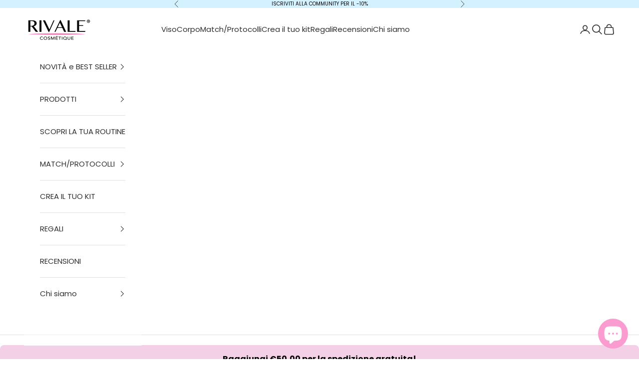

--- FILE ---
content_type: image/svg+xml
request_url: https://rivalecosmetique.it/cdn/shop/files/STRISCE_SOTTILI_SITO_8.svg?v=1711570778&width=1200
body_size: 36511
content:
<svg xmlns="http://www.w3.org/2000/svg" xmlns:xlink="http://www.w3.org/1999/xlink" width="1200" zoomAndPan="magnify" viewBox="0 0 900 66.75" height="89" preserveAspectRatio="xMidYMid meet" version="1.0"><defs><filter x="0%" y="0%" width="100%" height="100%" id="ccce8882e6"><feColorMatrix values="0 0 0 0 1 0 0 0 0 1 0 0 0 0 1 0 0 0 1 0" color-interpolation-filters="sRGB"/></filter><filter x="0%" y="0%" width="100%" height="100%" id="4a0c560c5c"><feColorMatrix values="0 0 0 0 1 0 0 0 0 1 0 0 0 0 1 0.2126 0.7152 0.0722 0 0" color-interpolation-filters="sRGB"/></filter><g/><clipPath id="5add9a29bd"><path d="M 1.679688 0 L 898.320312 0 L 898.320312 66.5 L 1.679688 66.5 Z M 1.679688 0 " clip-rule="nonzero"/></clipPath><clipPath id="b8ab73f4b6"><path d="M 121 10.585938 L 157.617188 10.585938 L 157.617188 32.253906 L 121 32.253906 Z M 121 10.585938 " clip-rule="nonzero"/></clipPath><clipPath id="15a39bc283"><path d="M 116.519531 17 L 131 17 L 131 19 L 116.519531 19 Z M 116.519531 17 " clip-rule="nonzero"/></clipPath><clipPath id="da4e1b8e50"><path d="M 490.1875 6.347656 L 561.917969 6.347656 L 561.917969 40.71875 L 490.1875 40.71875 Z M 490.1875 6.347656 " clip-rule="nonzero"/></clipPath><image x="0" y="0" width="645" xlink:href="[data-uri]" id="ee65921384" height="314" preserveAspectRatio="xMidYMid meet"/><mask id="a83fcdb936"><g filter="url(#ccce8882e6)"><g filter="url(#4a0c560c5c)" transform="matrix(0.111211, 0, 0, 0.109463, 490.187871, 6.34901)"><image x="0" y="0" width="645" xlink:href="[data-uri]" height="314" preserveAspectRatio="xMidYMid meet"/></g></g></mask><image x="0" y="0" width="645" xlink:href="[data-uri]" id="7ce6302b98" height="314" preserveAspectRatio="xMidYMid meet"/><clipPath id="16b6db27a5"><path d="M 723.695312 9.632812 L 748.351562 9.632812 L 748.351562 34.292969 L 723.695312 34.292969 Z M 723.695312 9.632812 " clip-rule="nonzero"/></clipPath><clipPath id="02de3511c2"><path d="M 311.875 22.058594 L 340.265625 22.058594 L 340.265625 34.558594 L 311.875 34.558594 Z M 311.875 22.058594 " clip-rule="nonzero"/></clipPath><clipPath id="100fb8abbd"><path d="M 323 6.164062 L 338 6.164062 L 338 22 L 323 22 Z M 323 6.164062 " clip-rule="nonzero"/></clipPath></defs><g clip-path="url(#5add9a29bd)"><path fill="#ffffff" d="M 1.679688 0 L 898.320312 0 L 898.320312 66.5 L 1.679688 66.5 Z M 1.679688 0 " fill-opacity="1" fill-rule="nonzero"/><path fill="#f8f8f8" d="M 1.679688 0 L 898.320312 0 L 898.320312 66.5 L 1.679688 66.5 Z M 1.679688 0 " fill-opacity="1" fill-rule="nonzero"/></g><g clip-path="url(#b8ab73f4b6)"><path fill="#000000" d="M 157.429688 20.496094 L 153.714844 14.789062 C 153.613281 14.632812 153.472656 14.554688 153.292969 14.554688 L 147.082031 14.554688 L 147.683594 11.214844 C 147.710938 11.058594 147.675781 10.914062 147.574219 10.792969 C 147.472656 10.667969 147.34375 10.605469 147.183594 10.605469 L 126.992188 10.605469 C 126.871094 10.605469 126.761719 10.644531 126.667969 10.726562 C 126.574219 10.804688 126.515625 10.90625 126.492188 11.027344 L 125.945312 14.066406 L 122.496094 14.066406 C 122.355469 14.066406 122.234375 14.117188 122.136719 14.21875 C 122.035156 14.320312 121.988281 14.441406 121.988281 14.585938 C 121.988281 14.726562 122.035156 14.847656 122.136719 14.949219 C 122.234375 15.050781 122.355469 15.101562 122.496094 15.101562 L 128.515625 15.101562 C 128.65625 15.101562 128.777344 15.050781 128.875 14.949219 C 128.976562 14.847656 129.027344 14.726562 129.027344 14.585938 C 129.027344 14.441406 128.976562 14.320312 128.875 14.21875 C 128.777344 14.117188 128.65625 14.066406 128.515625 14.066406 L 126.980469 14.066406 L 127.417969 11.640625 L 146.574219 11.640625 L 143.535156 28.457031 L 135.675781 28.457031 C 135.625 27.941406 135.460938 27.46875 135.179688 27.039062 C 134.898438 26.609375 134.53125 26.269531 134.085938 26.023438 C 133.308594 25.605469 132.5 25.542969 131.667969 25.839844 C 130.828125 26.132812 130.199219 26.683594 129.789062 27.484375 C 129.628906 27.792969 129.515625 28.117188 129.449219 28.457031 L 124.386719 28.457031 L 125.210938 23.875 L 126.933594 23.875 C 127.074219 23.875 127.195312 23.824219 127.292969 23.722656 C 127.394531 23.621094 127.441406 23.5 127.441406 23.359375 C 127.441406 23.214844 127.394531 23.09375 127.292969 22.992188 C 127.195312 22.890625 127.074219 22.839844 126.933594 22.839844 L 121.988281 22.839844 C 121.847656 22.839844 121.730469 22.890625 121.628906 22.992188 C 121.53125 23.09375 121.480469 23.214844 121.480469 23.359375 C 121.480469 23.5 121.53125 23.621094 121.628906 23.722656 C 121.730469 23.824219 121.847656 23.875 121.988281 23.875 L 124.175781 23.875 L 123.273438 28.882812 C 123.246094 29.042969 123.28125 29.183594 123.382812 29.308594 C 123.484375 29.429688 123.617188 29.492188 123.773438 29.492188 L 129.40625 29.492188 C 129.457031 30.007812 129.625 30.480469 129.90625 30.914062 C 130.1875 31.34375 130.554688 31.683594 131 31.929688 C 131.4375 32.167969 131.90625 32.285156 132.402344 32.285156 C 133.015625 32.277344 133.578125 32.109375 134.101562 31.785156 C 134.621094 31.457031 135.019531 31.019531 135.300781 30.46875 C 135.464844 30.160156 135.578125 29.835938 135.640625 29.492188 L 146.097656 29.492188 C 146.148438 30.007812 146.316406 30.480469 146.597656 30.914062 C 146.878906 31.34375 147.242188 31.683594 147.691406 31.929688 C 148.128906 32.167969 148.597656 32.285156 149.09375 32.285156 C 149.707031 32.277344 150.269531 32.109375 150.789062 31.785156 C 151.3125 31.457031 151.710938 31.019531 151.992188 30.46875 C 152.152344 30.160156 152.265625 29.835938 152.332031 29.492188 L 155 29.492188 C 155.265625 29.492188 155.429688 29.363281 155.492188 29.101562 L 157.496094 20.910156 C 157.535156 20.761719 157.511719 20.625 157.429688 20.496094 Z M 134.402344 29.976562 C 134.285156 30.25 134.117188 30.488281 133.902344 30.691406 C 133.6875 30.894531 133.4375 31.046875 133.160156 31.144531 C 132.882812 31.242188 132.597656 31.28125 132.304688 31.257812 C 132.011719 31.234375 131.734375 31.152344 131.476562 31.011719 C 131.21875 30.871094 130.996094 30.683594 130.8125 30.449219 C 130.628906 30.214844 130.5 29.953125 130.425781 29.664062 C 130.351562 29.375 130.335938 29.085938 130.378906 28.789062 C 130.425781 28.492188 130.527344 28.21875 130.683594 27.96875 C 130.972656 27.40625 131.410156 27.023438 131.996094 26.816406 C 132.21875 26.738281 132.445312 26.699219 132.679688 26.699219 C 133.007812 26.699219 133.316406 26.777344 133.609375 26.933594 C 133.859375 27.082031 134.074219 27.273438 134.25 27.507812 C 134.425781 27.742188 134.550781 28.003906 134.625 28.289062 C 134.699219 28.574219 134.714844 28.863281 134.679688 29.15625 C 134.640625 29.449219 134.546875 29.722656 134.402344 29.976562 Z M 151.09375 29.976562 C 150.976562 30.25 150.808594 30.488281 150.59375 30.691406 C 150.375 30.894531 150.128906 31.046875 149.851562 31.144531 C 149.574219 31.242188 149.289062 31.28125 148.996094 31.257812 C 148.703125 31.234375 148.425781 31.152344 148.167969 31.011719 C 147.90625 30.871094 147.6875 30.683594 147.503906 30.449219 C 147.320312 30.214844 147.191406 29.953125 147.117188 29.664062 C 147.042969 29.375 147.027344 29.085938 147.070312 28.789062 C 147.117188 28.492188 147.214844 28.21875 147.375 27.96875 C 147.664062 27.40625 148.101562 27.023438 148.6875 26.820312 C 148.910156 26.742188 149.136719 26.703125 149.371094 26.703125 C 149.699219 26.703125 150.011719 26.78125 150.300781 26.9375 C 150.550781 27.085938 150.765625 27.277344 150.9375 27.511719 C 151.113281 27.746094 151.238281 28.007812 151.3125 28.292969 C 151.386719 28.578125 151.40625 28.863281 151.367188 29.15625 C 151.328125 29.449219 151.238281 29.722656 151.09375 29.976562 Z M 154.601562 28.453125 L 152.367188 28.453125 C 152.316406 27.941406 152.148438 27.46875 151.867188 27.039062 C 151.585938 26.609375 151.222656 26.269531 150.773438 26.023438 C 149.996094 25.605469 149.191406 25.542969 148.359375 25.839844 C 147.515625 26.132812 146.886719 26.683594 146.476562 27.484375 C 146.316406 27.792969 146.203125 28.117188 146.136719 28.457031 L 144.570312 28.457031 L 146.90625 15.589844 L 153.019531 15.589844 L 156.457031 20.878906 Z M 154.601562 28.453125 " fill-opacity="1" fill-rule="nonzero"/></g><path fill="#000000" d="M 152.144531 16.414062 L 148.257812 16.414062 C 148.132812 16.414062 148.023438 16.453125 147.929688 16.53125 C 147.835938 16.613281 147.777344 16.714844 147.757812 16.835938 L 147.164062 20.101562 C 147.132812 20.257812 147.171875 20.402344 147.273438 20.523438 C 147.375 20.648438 147.503906 20.710938 147.664062 20.710938 L 154.261719 20.707031 C 154.464844 20.707031 154.613281 20.617188 154.710938 20.433594 C 154.804688 20.253906 154.796875 20.078125 154.683594 19.90625 L 152.566406 16.648438 C 152.464844 16.492188 152.324219 16.414062 152.144531 16.414062 Z M 148.277344 19.675781 L 148.679688 17.445312 L 151.871094 17.445312 L 153.316406 19.671875 Z M 148.277344 19.675781 " fill-opacity="1" fill-rule="nonzero"/><g clip-path="url(#15a39bc283)"><path fill="#000000" d="M 130.980469 17.734375 C 130.980469 17.59375 130.929688 17.46875 130.828125 17.371094 C 130.730469 17.269531 130.609375 17.21875 130.46875 17.21875 L 117.082031 17.21875 C 116.941406 17.21875 116.820312 17.269531 116.722656 17.371094 C 116.625 17.46875 116.574219 17.59375 116.574219 17.734375 C 116.574219 17.878906 116.625 18 116.722656 18.101562 C 116.820312 18.203125 116.941406 18.253906 117.082031 18.253906 L 130.46875 18.253906 C 130.609375 18.253906 130.730469 18.203125 130.828125 18.101562 C 130.929688 18 130.980469 17.878906 130.980469 17.734375 Z M 130.980469 17.734375 " fill-opacity="1" fill-rule="nonzero"/></g><path fill="#000000" d="M 129.25 20.671875 C 129.25 20.53125 129.203125 20.410156 129.101562 20.308594 C 129.003906 20.207031 128.882812 20.15625 128.742188 20.15625 L 119.300781 20.15625 C 119.160156 20.15625 119.039062 20.207031 118.941406 20.308594 C 118.839844 20.410156 118.792969 20.53125 118.792969 20.671875 C 118.792969 20.816406 118.839844 20.9375 118.941406 21.039062 C 119.039062 21.140625 119.160156 21.191406 119.300781 21.191406 L 128.742188 21.191406 C 128.882812 21.191406 129.003906 21.140625 129.101562 21.039062 C 129.203125 20.9375 129.25 20.816406 129.25 20.671875 Z M 129.25 20.671875 " fill-opacity="1" fill-rule="nonzero"/><g fill="#000000" fill-opacity="1"><g transform="translate(283.690128, 43.850857)"><g><path d="M 3.613281 0.160156 C 5.15625 0.160156 6.453125 -0.835938 6.644531 -2.617188 L 6.050781 -2.617188 C 5.859375 -1.167969 4.832031 -0.382812 3.613281 -0.382812 C 2.003906 -0.382812 0.996094 -1.640625 0.996094 -3.585938 C 0.996094 -5.527344 2.003906 -6.785156 3.613281 -6.785156 C 4.773438 -6.785156 5.707031 -6.132812 6 -4.792969 L 6.605469 -4.792969 C 6.292969 -6.464844 5.105469 -7.328125 3.613281 -7.328125 C 1.671875 -7.328125 0.371094 -5.859375 0.371094 -3.585938 C 0.371094 -1.308594 1.671875 0.160156 3.613281 0.160156 Z M 3.613281 0.160156 "/></g></g></g><g fill="#000000" fill-opacity="1"><g transform="translate(290.676995, 43.850857)"><g><path d="M 4.84375 -0.464844 C 4.589844 -0.464844 4.46875 -0.582031 4.46875 -0.835938 L 4.46875 -3.875 C 4.46875 -4.710938 3.945312 -5.316406 2.578125 -5.316406 C 1.105469 -5.316406 0.554688 -4.660156 0.523438 -3.632812 L 1.078125 -3.632812 C 1.117188 -4.488281 1.550781 -4.824219 2.578125 -4.824219 C 3.5625 -4.824219 3.917969 -4.46875 3.917969 -3.875 C 3.917969 -3.363281 3.683594 -3.121094 2.960938 -3.03125 L 2.15625 -2.941406 C 0.804688 -2.777344 0.300781 -2.195312 0.300781 -1.371094 C 0.300781 -0.453125 0.9375 0.121094 2.054688 0.121094 C 2.929688 0.121094 3.585938 -0.222656 3.9375 -0.886719 L 3.9375 -0.816406 C 3.9375 -0.242188 4.179688 0.03125 4.742188 0.03125 C 4.871094 0.03125 5.003906 0.0195312 5.113281 0 L 5.113281 -0.464844 Z M 2.082031 -0.363281 C 1.269531 -0.363281 0.894531 -0.785156 0.894531 -1.378906 C 0.894531 -2.003906 1.257812 -2.347656 2.246094 -2.464844 L 3.050781 -2.566406 C 3.472656 -2.617188 3.746094 -2.71875 3.917969 -2.890625 L 3.917969 -2.105469 C 3.917969 -0.894531 3.039062 -0.363281 2.082031 -0.363281 Z M 2.082031 -0.363281 "/></g></g></g><g fill="#000000" fill-opacity="1"><g transform="translate(295.821506, 43.850857)"><g><path d="M 6.089844 -5.316406 C 5.296875 -5.316406 4.722656 -4.863281 4.410156 -4.179688 C 4.1875 -4.863281 3.632812 -5.316406 2.757812 -5.316406 C 1.984375 -5.316406 1.441406 -4.894531 1.148438 -4.238281 L 1.148438 -5.195312 L 0.605469 -5.195312 L 0.605469 0 L 1.179688 0 L 1.179688 -2.847656 C 1.1875 -4.238281 1.933594 -4.800781 2.667969 -4.800781 C 3.484375 -4.800781 3.945312 -4.347656 3.945312 -3.371094 L 3.945312 0 L 4.519531 0 L 4.519531 -2.847656 C 4.53125 -4.238281 5.265625 -4.800781 6.019531 -4.800781 C 6.835938 -4.800781 7.300781 -4.347656 7.300781 -3.371094 L 7.300781 0 L 7.863281 0 L 7.863281 -3.433594 C 7.863281 -4.550781 7.269531 -5.316406 6.089844 -5.316406 Z M 6.089844 -5.316406 "/></g></g></g><g fill="#000000" fill-opacity="1"><g transform="translate(304.288296, 43.850857)"><g><path d="M 3.039062 -5.316406 C 2.175781 -5.316406 1.519531 -4.894531 1.148438 -4.179688 L 1.148438 -5.195312 L 0.605469 -5.195312 L 0.605469 1.972656 L 1.179688 1.972656 L 1.179688 -0.957031 C 1.550781 -0.28125 2.195312 0.121094 3.039062 0.121094 C 4.480469 0.121094 5.394531 -0.964844 5.394531 -2.597656 C 5.394531 -4.226562 4.480469 -5.316406 3.039062 -5.316406 Z M 2.96875 -0.394531 C 1.851562 -0.394531 1.148438 -1.25 1.148438 -2.597656 C 1.148438 -3.945312 1.851562 -4.800781 2.96875 -4.800781 C 4.085938 -4.800781 4.800781 -3.964844 4.800781 -2.628906 C 4.800781 -1.277344 4.085938 -0.394531 2.96875 -0.394531 Z M 2.96875 -0.394531 "/></g></g></g><g fill="#000000" fill-opacity="1"><g transform="translate(310.056992, 43.850857)"><g><path d="M 1.1875 -5.917969 L 1.1875 -6.867188 L 0.574219 -6.867188 L 0.574219 -5.917969 Z M 1.179688 0 L 1.179688 -5.195312 L 0.605469 -5.195312 L 0.605469 0 Z M 1.179688 0 "/></g></g></g><g fill="#000000" fill-opacity="1"><g transform="translate(311.838939, 43.850857)"><g><path d="M 2.789062 0.121094 C 4.226562 0.121094 5.214844 -0.964844 5.214844 -2.597656 C 5.214844 -4.226562 4.226562 -5.316406 2.789062 -5.316406 C 1.359375 -5.316406 0.371094 -4.226562 0.371094 -2.597656 C 0.371094 -0.964844 1.359375 0.121094 2.789062 0.121094 Z M 2.789062 -0.394531 C 1.679688 -0.394531 0.964844 -1.25 0.964844 -2.597656 C 0.964844 -3.945312 1.679688 -4.800781 2.789062 -4.800781 C 3.90625 -4.800781 4.621094 -3.945312 4.621094 -2.597656 C 4.621094 -1.25 3.90625 -0.394531 2.789062 -0.394531 Z M 2.789062 -0.394531 "/></g></g></g><g fill="#000000" fill-opacity="1"><g transform="translate(317.426418, 43.850857)"><g><path d="M 2.878906 -5.316406 C 2.082031 -5.316406 1.46875 -4.882812 1.148438 -4.226562 L 1.148438 -5.195312 L 0.605469 -5.195312 L 0.605469 0 L 1.179688 0 L 1.179688 -2.910156 C 1.1875 -4.238281 1.992188 -4.800781 2.769531 -4.800781 C 3.644531 -4.800781 4.148438 -4.339844 4.148438 -3.371094 L 4.148438 0 L 4.722656 0 L 4.722656 -3.421875 C 4.722656 -4.640625 4.046875 -5.316406 2.878906 -5.316406 Z M 2.878906 -5.316406 "/></g></g></g><g fill="#000000" fill-opacity="1"><g transform="translate(322.752133, 43.850857)"><g><path d="M 2.71875 0.121094 C 3.875 0.121094 4.742188 -0.65625 4.894531 -1.78125 L 4.308594 -1.78125 C 4.167969 -0.917969 3.511719 -0.394531 2.71875 -0.394531 C 1.703125 -0.394531 0.964844 -1.148438 0.964844 -2.597656 C 0.964844 -4.046875 1.703125 -4.800781 2.71875 -4.800781 C 3.511719 -4.800781 4.136719 -4.308594 4.296875 -3.484375 L 4.882812 -3.484375 C 4.722656 -4.5625 3.925781 -5.316406 2.71875 -5.316406 C 1.308594 -5.316406 0.371094 -4.269531 0.371094 -2.597656 C 0.371094 -0.925781 1.308594 0.121094 2.71875 0.121094 Z M 2.71875 0.121094 "/></g></g></g><g fill="#000000" fill-opacity="1"><g transform="translate(327.916768, 43.850857)"><g><path d="M 1.1875 -5.917969 L 1.1875 -6.867188 L 0.574219 -6.867188 L 0.574219 -5.917969 Z M 1.179688 0 L 1.179688 -5.195312 L 0.605469 -5.195312 L 0.605469 0 Z M 1.179688 0 "/></g></g></g><g fill="#000000" fill-opacity="1"><g transform="translate(329.698715, 43.850857)"><g><path d="M 2.878906 -5.316406 C 2.082031 -5.316406 1.46875 -4.882812 1.148438 -4.226562 L 1.148438 -5.195312 L 0.605469 -5.195312 L 0.605469 0 L 1.179688 0 L 1.179688 -2.910156 C 1.1875 -4.238281 1.992188 -4.800781 2.769531 -4.800781 C 3.644531 -4.800781 4.148438 -4.339844 4.148438 -3.371094 L 4.148438 0 L 4.722656 0 L 4.722656 -3.421875 C 4.722656 -4.640625 4.046875 -5.316406 2.878906 -5.316406 Z M 2.878906 -5.316406 "/></g></g></g><g fill="#000000" fill-opacity="1"><g transform="translate(335.02443, 43.850857)"><g><path d="M 1.1875 -5.917969 L 1.1875 -6.867188 L 0.574219 -6.867188 L 0.574219 -5.917969 Z M 1.179688 0 L 1.179688 -5.195312 L 0.605469 -5.195312 L 0.605469 0 Z M 1.179688 0 "/></g></g></g><g fill="#000000" fill-opacity="1"><g transform="translate(336.806377, 43.850857)"><g/></g></g><g fill="#000000" fill-opacity="1"><g transform="translate(338.93062, 43.850857)"><g><path d="M 4.5625 -4.226562 C 4.1875 -4.914062 3.535156 -5.316406 2.6875 -5.316406 C 1.257812 -5.316406 0.371094 -4.226562 0.371094 -2.597656 C 0.371094 -0.964844 1.257812 0.121094 2.6875 0.121094 C 3.511719 0.121094 4.148438 -0.261719 4.53125 -0.90625 L 4.53125 -0.203125 C 4.53125 1.027344 3.957031 1.609375 2.796875 1.609375 C 1.894531 1.609375 1.378906 1.199219 1.277344 0.472656 L 0.714844 0.472656 C 0.816406 1.429688 1.511719 2.09375 2.796875 2.09375 C 4.378906 2.09375 5.105469 1.226562 5.105469 -0.203125 L 5.105469 -5.195312 L 4.5625 -5.195312 Z M 2.757812 -0.394531 C 1.652344 -0.394531 0.964844 -1.277344 0.964844 -2.597656 C 0.964844 -3.917969 1.640625 -4.800781 2.757812 -4.800781 C 3.855469 -4.800781 4.550781 -3.945312 4.550781 -2.597656 C 4.550781 -1.25 3.855469 -0.394531 2.757812 -0.394531 Z M 2.757812 -0.394531 "/></g></g></g><g fill="#000000" fill-opacity="1"><g transform="translate(344.638907, 43.850857)"><g><path d="M 2.941406 -5.265625 C 1.984375 -5.265625 1.417969 -4.710938 1.148438 -4.109375 L 1.148438 -5.195312 L 0.605469 -5.195312 L 0.605469 0 L 1.179688 0 L 1.179688 -2.910156 C 1.179688 -4.007812 1.832031 -4.710938 2.988281 -4.710938 L 3.230469 -4.710938 L 3.230469 -5.253906 C 3.121094 -5.265625 3.03125 -5.265625 2.941406 -5.265625 Z M 2.941406 -5.265625 "/></g></g></g><g fill="#000000" fill-opacity="1"><g transform="translate(348.112204, 43.850857)"><g><path d="M 4.84375 -0.464844 C 4.589844 -0.464844 4.46875 -0.582031 4.46875 -0.835938 L 4.46875 -3.875 C 4.46875 -4.710938 3.945312 -5.316406 2.578125 -5.316406 C 1.105469 -5.316406 0.554688 -4.660156 0.523438 -3.632812 L 1.078125 -3.632812 C 1.117188 -4.488281 1.550781 -4.824219 2.578125 -4.824219 C 3.5625 -4.824219 3.917969 -4.46875 3.917969 -3.875 C 3.917969 -3.363281 3.683594 -3.121094 2.960938 -3.03125 L 2.15625 -2.941406 C 0.804688 -2.777344 0.300781 -2.195312 0.300781 -1.371094 C 0.300781 -0.453125 0.9375 0.121094 2.054688 0.121094 C 2.929688 0.121094 3.585938 -0.222656 3.9375 -0.886719 L 3.9375 -0.816406 C 3.9375 -0.242188 4.179688 0.03125 4.742188 0.03125 C 4.871094 0.03125 5.003906 0.0195312 5.113281 0 L 5.113281 -0.464844 Z M 2.082031 -0.363281 C 1.269531 -0.363281 0.894531 -0.785156 0.894531 -1.378906 C 0.894531 -2.003906 1.257812 -2.347656 2.246094 -2.464844 L 3.050781 -2.566406 C 3.472656 -2.617188 3.746094 -2.71875 3.917969 -2.890625 L 3.917969 -2.105469 C 3.917969 -0.894531 3.039062 -0.363281 2.082031 -0.363281 Z M 2.082031 -0.363281 "/></g></g></g><g fill="#000000" fill-opacity="1"><g transform="translate(353.256715, 43.850857)"><g><path d="M 2.789062 -5.195312 L 1.582031 -5.195312 L 1.582031 -6.664062 L 1.015625 -6.664062 L 1.015625 -5.195312 L 0.132812 -5.195312 L 0.132812 -4.691406 L 1.015625 -4.691406 L 1.015625 -1.046875 C 1.015625 -0.292969 1.449219 0.0195312 2.246094 0.0195312 C 2.417969 0.0195312 2.609375 0.0117188 2.789062 0 L 2.789062 -0.484375 L 2.316406 -0.484375 C 1.773438 -0.484375 1.582031 -0.703125 1.582031 -1.097656 L 1.582031 -4.691406 L 2.789062 -4.691406 Z M 2.789062 -5.195312 "/></g></g></g><g fill="#000000" fill-opacity="1"><g transform="translate(356.276969, 43.850857)"><g><path d="M 4.148438 -2.285156 C 4.136719 -0.957031 3.34375 -0.394531 2.558594 -0.394531 C 1.679688 -0.394531 1.179688 -0.855469 1.179688 -1.820312 L 1.179688 -5.195312 L 0.605469 -5.195312 L 0.605469 -1.773438 C 0.605469 -0.554688 1.277344 0.121094 2.445312 0.121094 C 3.242188 0.121094 3.855469 -0.3125 4.179688 -0.964844 L 4.179688 0 L 4.722656 0 L 4.722656 -5.195312 L 4.148438 -5.195312 Z M 4.148438 -2.285156 "/></g></g></g><g fill="#000000" fill-opacity="1"><g transform="translate(361.602685, 43.850857)"><g><path d="M 1.1875 -5.917969 L 1.1875 -6.867188 L 0.574219 -6.867188 L 0.574219 -5.917969 Z M 1.179688 0 L 1.179688 -5.195312 L 0.605469 -5.195312 L 0.605469 0 Z M 1.179688 0 "/></g></g></g><g fill="#000000" fill-opacity="1"><g transform="translate(363.384631, 43.850857)"><g><path d="M 2.789062 -5.195312 L 1.582031 -5.195312 L 1.582031 -6.664062 L 1.015625 -6.664062 L 1.015625 -5.195312 L 0.132812 -5.195312 L 0.132812 -4.691406 L 1.015625 -4.691406 L 1.015625 -1.046875 C 1.015625 -0.292969 1.449219 0.0195312 2.246094 0.0195312 C 2.417969 0.0195312 2.609375 0.0117188 2.789062 0 L 2.789062 -0.484375 L 2.316406 -0.484375 C 1.773438 -0.484375 1.582031 -0.703125 1.582031 -1.097656 L 1.582031 -4.691406 L 2.789062 -4.691406 Z M 2.789062 -5.195312 "/></g></g></g><g fill="#000000" fill-opacity="1"><g transform="translate(366.404886, 43.850857)"><g><path d="M 1.1875 -5.917969 L 1.1875 -6.867188 L 0.574219 -6.867188 L 0.574219 -5.917969 Z M 1.179688 0 L 1.179688 -5.195312 L 0.605469 -5.195312 L 0.605469 0 Z M 1.179688 0 "/></g></g></g><g fill="#000000" fill-opacity="1"><g transform="translate(297.388683, 54.757267)"><g><path d="M 1.1875 -5.917969 L 1.1875 -6.867188 L 0.574219 -6.867188 L 0.574219 -5.917969 Z M 1.179688 0 L 1.179688 -5.195312 L 0.605469 -5.195312 L 0.605469 0 Z M 1.179688 0 "/></g></g></g><g fill="#000000" fill-opacity="1"><g transform="translate(299.17063, 54.757267)"><g><path d="M 2.878906 -5.316406 C 2.082031 -5.316406 1.46875 -4.882812 1.148438 -4.226562 L 1.148438 -5.195312 L 0.605469 -5.195312 L 0.605469 0 L 1.179688 0 L 1.179688 -2.910156 C 1.1875 -4.238281 1.992188 -4.800781 2.769531 -4.800781 C 3.644531 -4.800781 4.148438 -4.339844 4.148438 -3.371094 L 4.148438 0 L 4.722656 0 L 4.722656 -3.421875 C 4.722656 -4.640625 4.046875 -5.316406 2.878906 -5.316406 Z M 2.878906 -5.316406 "/></g></g></g><g fill="#000000" fill-opacity="1"><g transform="translate(304.496345, 54.757267)"><g/></g></g><g fill="#000000" fill-opacity="1"><g transform="translate(306.620589, 54.757267)"><g><path d="M 2.789062 0.121094 C 4.226562 0.121094 5.214844 -0.964844 5.214844 -2.597656 C 5.214844 -4.226562 4.226562 -5.316406 2.789062 -5.316406 C 1.359375 -5.316406 0.371094 -4.226562 0.371094 -2.597656 C 0.371094 -0.964844 1.359375 0.121094 2.789062 0.121094 Z M 2.789062 -0.394531 C 1.679688 -0.394531 0.964844 -1.25 0.964844 -2.597656 C 0.964844 -3.945312 1.679688 -4.800781 2.789062 -4.800781 C 3.90625 -4.800781 4.621094 -3.945312 4.621094 -2.597656 C 4.621094 -1.25 3.90625 -0.394531 2.789062 -0.394531 Z M 2.789062 -0.394531 "/></g></g></g><g fill="#000000" fill-opacity="1"><g transform="translate(312.208068, 54.757267)"><g><path d="M 4.5625 -4.226562 C 4.1875 -4.914062 3.535156 -5.316406 2.6875 -5.316406 C 1.257812 -5.316406 0.371094 -4.226562 0.371094 -2.597656 C 0.371094 -0.964844 1.257812 0.121094 2.6875 0.121094 C 3.511719 0.121094 4.148438 -0.261719 4.53125 -0.90625 L 4.53125 -0.203125 C 4.53125 1.027344 3.957031 1.609375 2.796875 1.609375 C 1.894531 1.609375 1.378906 1.199219 1.277344 0.472656 L 0.714844 0.472656 C 0.816406 1.429688 1.511719 2.09375 2.796875 2.09375 C 4.378906 2.09375 5.105469 1.226562 5.105469 -0.203125 L 5.105469 -5.195312 L 4.5625 -5.195312 Z M 2.757812 -0.394531 C 1.652344 -0.394531 0.964844 -1.277344 0.964844 -2.597656 C 0.964844 -3.917969 1.640625 -4.800781 2.757812 -4.800781 C 3.855469 -4.800781 4.550781 -3.945312 4.550781 -2.597656 C 4.550781 -1.25 3.855469 -0.394531 2.757812 -0.394531 Z M 2.757812 -0.394531 "/></g></g></g><g fill="#000000" fill-opacity="1"><g transform="translate(317.916354, 54.757267)"><g><path d="M 2.878906 -5.316406 C 2.082031 -5.316406 1.46875 -4.882812 1.148438 -4.226562 L 1.148438 -5.195312 L 0.605469 -5.195312 L 0.605469 0 L 1.179688 0 L 1.179688 -2.910156 C 1.1875 -4.238281 1.992188 -4.800781 2.769531 -4.800781 C 3.644531 -4.800781 4.148438 -4.339844 4.148438 -3.371094 L 4.148438 0 L 4.722656 0 L 4.722656 -3.421875 C 4.722656 -4.640625 4.046875 -5.316406 2.878906 -5.316406 Z M 2.878906 -5.316406 "/></g></g></g><g fill="#000000" fill-opacity="1"><g transform="translate(323.24207, 54.757267)"><g><path d="M 1.1875 -5.917969 L 1.1875 -6.867188 L 0.574219 -6.867188 L 0.574219 -5.917969 Z M 1.179688 0 L 1.179688 -5.195312 L 0.605469 -5.195312 L 0.605469 0 Z M 1.179688 0 "/></g></g></g><g fill="#000000" fill-opacity="1"><g transform="translate(325.024016, 54.757267)"><g/></g></g><g fill="#000000" fill-opacity="1"><g transform="translate(327.14826, 54.757267)"><g><path d="M 2.789062 0.121094 C 4.226562 0.121094 5.214844 -0.964844 5.214844 -2.597656 C 5.214844 -4.226562 4.226562 -5.316406 2.789062 -5.316406 C 1.359375 -5.316406 0.371094 -4.226562 0.371094 -2.597656 C 0.371094 -0.964844 1.359375 0.121094 2.789062 0.121094 Z M 2.789062 -0.394531 C 1.679688 -0.394531 0.964844 -1.25 0.964844 -2.597656 C 0.964844 -3.945312 1.679688 -4.800781 2.789062 -4.800781 C 3.90625 -4.800781 4.621094 -3.945312 4.621094 -2.597656 C 4.621094 -1.25 3.90625 -0.394531 2.789062 -0.394531 Z M 2.789062 -0.394531 "/></g></g></g><g fill="#000000" fill-opacity="1"><g transform="translate(332.735739, 54.757267)"><g><path d="M 2.941406 -5.265625 C 1.984375 -5.265625 1.417969 -4.710938 1.148438 -4.109375 L 1.148438 -5.195312 L 0.605469 -5.195312 L 0.605469 0 L 1.179688 0 L 1.179688 -2.910156 C 1.179688 -4.007812 1.832031 -4.710938 2.988281 -4.710938 L 3.230469 -4.710938 L 3.230469 -5.253906 C 3.121094 -5.265625 3.03125 -5.265625 2.941406 -5.265625 Z M 2.941406 -5.265625 "/></g></g></g><g fill="#000000" fill-opacity="1"><g transform="translate(336.209036, 54.757267)"><g><path d="M 4.589844 -4.238281 C 4.21875 -4.914062 3.574219 -5.316406 2.726562 -5.316406 C 1.289062 -5.316406 0.371094 -4.226562 0.371094 -2.597656 C 0.371094 -0.964844 1.289062 0.121094 2.726562 0.121094 C 3.59375 0.121094 4.25 -0.300781 4.621094 -1.015625 L 4.621094 0 L 5.164062 0 L 5.164062 -7.167969 L 4.589844 -7.167969 Z M 2.789062 -0.394531 C 1.671875 -0.394531 0.964844 -1.226562 0.964844 -2.566406 C 0.964844 -3.917969 1.671875 -4.800781 2.789062 -4.800781 C 3.90625 -4.800781 4.609375 -3.945312 4.609375 -2.597656 C 4.609375 -1.25 3.90625 -0.394531 2.789062 -0.394531 Z M 2.789062 -0.394531 "/></g></g></g><g fill="#000000" fill-opacity="1"><g transform="translate(341.977732, 54.757267)"><g><path d="M 1.1875 -5.917969 L 1.1875 -6.867188 L 0.574219 -6.867188 L 0.574219 -5.917969 Z M 1.179688 0 L 1.179688 -5.195312 L 0.605469 -5.195312 L 0.605469 0 Z M 1.179688 0 "/></g></g></g><g fill="#000000" fill-opacity="1"><g transform="translate(343.759679, 54.757267)"><g><path d="M 2.878906 -5.316406 C 2.082031 -5.316406 1.46875 -4.882812 1.148438 -4.226562 L 1.148438 -5.195312 L 0.605469 -5.195312 L 0.605469 0 L 1.179688 0 L 1.179688 -2.910156 C 1.1875 -4.238281 1.992188 -4.800781 2.769531 -4.800781 C 3.644531 -4.800781 4.148438 -4.339844 4.148438 -3.371094 L 4.148438 0 L 4.722656 0 L 4.722656 -3.421875 C 4.722656 -4.640625 4.046875 -5.316406 2.878906 -5.316406 Z M 2.878906 -5.316406 "/></g></g></g><g fill="#000000" fill-opacity="1"><g transform="translate(349.085394, 54.757267)"><g><path d="M 2.726562 0.121094 C 3.9375 0.121094 4.703125 -0.625 4.921875 -1.660156 L 4.328125 -1.660156 C 4.148438 -0.894531 3.585938 -0.402344 2.75 -0.402344 C 1.660156 -0.402344 1.015625 -1.128906 0.957031 -2.40625 L 5.035156 -2.40625 L 5.035156 -2.609375 C 5.035156 -4.109375 4.226562 -5.316406 2.707031 -5.316406 C 1.257812 -5.316406 0.371094 -4.207031 0.371094 -2.597656 C 0.371094 -0.957031 1.277344 0.121094 2.726562 0.121094 Z M 0.976562 -2.917969 C 1.066406 -4.097656 1.703125 -4.792969 2.707031 -4.792969 C 3.773438 -4.792969 4.359375 -3.988281 4.417969 -2.917969 Z M 0.976562 -2.917969 "/></g></g></g><g clip-path="url(#da4e1b8e50)"><g mask="url(#a83fcdb936)"><g transform="matrix(0.111211, 0, 0, 0.109463, 490.187871, 6.34901)"><image x="0" y="0" width="645" xlink:href="[data-uri]" height="314" preserveAspectRatio="xMidYMid meet"/></g></g></g><g clip-path="url(#16b6db27a5)"><path fill="#000000" d="M 745.921875 9.632812 L 735.308594 9.632812 C 733.839844 10.03125 732.941406 10.949219 732.84375 12.609375 C 732.851562 12.929688 732.863281 13.25 732.871094 13.566406 C 732.871094 14.148438 732.867188 14.691406 732.871094 15.238281 C 732.871094 16.082031 732.867188 16.929688 732.867188 17.769531 L 726.117188 17.769531 C 725.527344 17.898438 725.015625 18.175781 724.578125 18.601562 C 724.140625 19.027344 723.847656 19.539062 723.695312 20.140625 L 723.695312 27.25 C 723.734375 27.621094 723.855469 27.960938 724.054688 28.273438 C 724.34375 28.6875 724.71875 28.988281 725.183594 29.171875 C 725.628906 29.390625 726.097656 29.5 726.589844 29.503906 L 727.363281 29.503906 L 727.363281 31.765625 C 727.382812 32.605469 727.40625 33.449219 727.425781 34.292969 C 727.820312 33.90625 728.15625 33.570312 728.421875 33.304688 C 729.253906 32.46875 729.65625 32.042969 730.160156 31.492188 C 730.582031 31.03125 730.605469 31.003906 730.804688 30.789062 C 731.722656 29.808594 731.960938 29.691406 732.085938 29.636719 C 732.335938 29.527344 732.597656 29.480469 732.867188 29.492188 C 734 29.535156 735.132812 29.511719 736.269531 29.503906 C 736.65625 29.519531 737.035156 29.457031 737.398438 29.3125 C 737.761719 29.164062 738.082031 28.949219 738.355469 28.664062 C 738.632812 28.382812 738.839844 28.050781 738.980469 27.679688 C 739.121094 27.304688 739.183594 26.917969 739.164062 26.515625 C 739.175781 25.46875 739.167969 24.421875 739.167969 23.375 L 739.167969 21.703125 L 739.179688 21.355469 C 739.449219 21.34375 739.707031 21.390625 739.953125 21.5 C 740.074219 21.554688 740.316406 21.667969 741.234375 22.652344 C 741.433594 22.867188 741.457031 22.894531 741.878906 23.355469 C 742.382812 23.90625 742.789062 24.332031 743.617188 25.167969 C 743.878906 25.433594 744.21875 25.769531 744.617188 26.15625 C 744.636719 25.3125 744.65625 24.46875 744.675781 23.628906 L 744.675781 21.367188 L 745.453125 21.367188 C 745.941406 21.363281 746.410156 21.253906 746.855469 21.035156 C 747.316406 20.847656 747.695312 20.550781 747.984375 20.136719 C 748.183594 19.824219 748.304688 19.484375 748.347656 19.113281 L 748.347656 12.003906 C 748.191406 11.40625 747.898438 10.890625 747.460938 10.464844 C 747.027344 10.039062 746.511719 9.761719 745.921875 9.632812 Z M 738.242188 26.515625 C 738.261719 26.792969 738.222656 27.058594 738.128906 27.316406 C 738.035156 27.578125 737.894531 27.804688 737.703125 28 C 737.511719 28.195312 737.292969 28.339844 737.042969 28.4375 C 736.789062 28.535156 736.53125 28.574219 736.261719 28.554688 C 734.953125 28.566406 733.648438 28.570312 732.339844 28.546875 C 731.9375 28.527344 731.597656 28.671875 731.328125 28.980469 C 730.847656 29.492188 730.3125 29.949219 729.871094 30.496094 C 729.371094 31.109375 728.824219 31.675781 728.226562 32.191406 C 728.234375 31.921875 728.273438 30.65625 728.289062 29.273438 C 728.3125 29.054688 728.253906 28.863281 728.113281 28.695312 C 727.964844 28.574219 727.792969 28.527344 727.605469 28.554688 C 727.261719 28.570312 726.914062 28.5625 726.570312 28.554688 C 726.304688 28.566406 726.050781 28.523438 725.804688 28.421875 C 725.558594 28.324219 725.34375 28.175781 725.160156 27.984375 C 724.972656 27.792969 724.835938 27.570312 724.742188 27.316406 C 724.648438 27.0625 724.609375 26.800781 724.621094 26.53125 C 724.613281 24.617188 724.613281 22.703125 724.621094 20.785156 C 724.605469 20.515625 724.644531 20.253906 724.738281 20 C 724.828125 19.742188 724.96875 19.519531 725.152344 19.324219 C 725.335938 19.132812 725.550781 18.984375 725.796875 18.882812 C 726.039062 18.78125 726.292969 18.734375 726.558594 18.742188 C 728.667969 18.734375 730.78125 18.730469 732.890625 18.734375 C 732.925781 19.222656 733.074219 19.671875 733.335938 20.082031 C 733.597656 20.492188 733.9375 20.808594 734.359375 21.035156 C 734.804688 21.257812 735.273438 21.371094 735.769531 21.367188 C 736.144531 21.371094 736.519531 21.375 736.894531 21.375 C 737.34375 21.382812 737.792969 21.382812 738.242188 21.375 C 738.25 23.085938 738.25 24.800781 738.242188 26.515625 Z M 747.417969 18.394531 C 747.433594 18.664062 747.390625 18.925781 747.296875 19.179688 C 747.203125 19.433594 747.066406 19.65625 746.878906 19.847656 C 746.691406 20.039062 746.476562 20.1875 746.230469 20.285156 C 745.988281 20.386719 745.730469 20.429688 745.46875 20.417969 C 745.125 20.425781 744.777344 20.433594 744.429688 20.417969 C 744.242188 20.390625 744.074219 20.4375 743.925781 20.558594 C 743.785156 20.726562 743.726562 20.917969 743.75 21.136719 C 743.765625 22.519531 743.804688 23.78125 743.8125 24.054688 C 743.214844 23.539062 742.667969 22.972656 742.167969 22.359375 C 741.726562 21.8125 741.1875 21.355469 740.710938 20.84375 C 740.441406 20.53125 740.101562 20.386719 739.695312 20.410156 C 739.519531 20.414062 739.34375 20.417969 739.164062 20.417969 C 738.847656 20.421875 738.53125 20.425781 738.214844 20.425781 C 737.402344 20.429688 736.589844 20.421875 735.777344 20.417969 C 734.683594 20.40625 733.957031 19.773438 733.820312 18.734375 C 733.804688 18.617188 733.796875 18.496094 733.796875 18.378906 L 733.796875 17.769531 C 733.789062 16.058594 733.785156 14.34375 733.796875 12.632812 C 733.777344 12.363281 733.816406 12.097656 733.910156 11.84375 C 734 11.589844 734.140625 11.367188 734.328125 11.171875 C 734.511719 10.980469 734.726562 10.832031 734.972656 10.734375 C 735.21875 10.636719 735.476562 10.59375 735.738281 10.605469 C 738.984375 10.589844 742.230469 10.589844 745.480469 10.605469 C 745.746094 10.597656 746 10.644531 746.246094 10.746094 C 746.492188 10.847656 746.703125 10.996094 746.890625 11.1875 C 747.074219 11.382812 747.210938 11.605469 747.304688 11.863281 C 747.394531 12.117188 747.433594 12.378906 747.417969 12.648438 C 747.429688 14.566406 747.429688 16.480469 747.417969 18.394531 Z M 745.417969 14.273438 L 735.9375 14.273438 C 735.796875 14.273438 735.679688 14.222656 735.582031 14.121094 C 735.484375 14.023438 735.433594 13.898438 735.433594 13.757812 C 735.433594 13.613281 735.484375 13.492188 735.582031 13.394531 C 735.679688 13.292969 735.796875 13.242188 735.9375 13.242188 L 745.417969 13.242188 C 745.554688 13.242188 745.675781 13.292969 745.773438 13.394531 C 745.871094 13.492188 745.917969 13.613281 745.917969 13.757812 C 745.917969 13.898438 745.871094 14.023438 745.773438 14.121094 C 745.675781 14.222656 745.554688 14.273438 745.417969 14.273438 Z M 742.03125 17.007812 L 736.226562 17.007812 C 736.089844 17.007812 735.96875 16.957031 735.871094 16.855469 C 735.773438 16.757812 735.726562 16.632812 735.726562 16.492188 C 735.726562 16.351562 735.773438 16.226562 735.871094 16.128906 C 735.96875 16.027344 736.089844 15.976562 736.226562 15.976562 L 742.03125 15.976562 C 742.171875 15.976562 742.289062 16.027344 742.386719 16.128906 C 742.484375 16.226562 742.535156 16.351562 742.535156 16.492188 C 742.535156 16.632812 742.484375 16.757812 742.386719 16.855469 C 742.289062 16.957031 742.171875 17.007812 742.03125 17.007812 Z M 736.101562 25.503906 L 726.621094 25.503906 C 726.480469 25.503906 726.363281 25.453125 726.265625 25.355469 C 726.167969 25.253906 726.117188 25.132812 726.117188 24.988281 C 726.117188 24.847656 726.167969 24.726562 726.265625 24.625 C 726.363281 24.523438 726.480469 24.472656 726.621094 24.472656 L 736.101562 24.472656 C 736.238281 24.472656 736.359375 24.523438 736.457031 24.625 C 736.554688 24.726562 736.601562 24.847656 736.601562 24.988281 C 736.601562 25.132812 736.554688 25.253906 736.457031 25.355469 C 736.359375 25.453125 736.238281 25.503906 736.101562 25.503906 Z M 726.660156 21.703125 L 732.464844 21.703125 C 732.605469 21.703125 732.722656 21.753906 732.820312 21.855469 C 732.917969 21.957031 732.96875 22.078125 732.96875 22.21875 C 732.96875 22.363281 732.917969 22.484375 732.820312 22.585938 C 732.722656 22.6875 732.605469 22.734375 732.464844 22.734375 L 726.660156 22.734375 C 726.523438 22.734375 726.402344 22.6875 726.304688 22.585938 C 726.207031 22.484375 726.160156 22.363281 726.160156 22.21875 C 726.160156 22.078125 726.207031 21.957031 726.304688 21.855469 C 726.402344 21.753906 726.523438 21.703125 726.660156 21.703125 Z M 726.660156 21.703125 " fill-opacity="1" fill-rule="nonzero"/></g><g clip-path="url(#02de3511c2)"><path fill="#2e2a2b" d="M 317.160156 33.632812 L 312.773438 28.0625 L 315.421875 26.246094 L 319.636719 31.5625 Z M 340.210938 23.019531 C 340.058594 22.566406 339.660156 22.234375 339.089844 22.09375 C 339.007812 22.074219 338.910156 22.0625 338.792969 22.0625 C 337.324219 22.0625 333.945312 23.609375 333.265625 24.78125 C 333.21875 24.863281 333.210938 24.957031 333.238281 25.050781 C 333.265625 25.152344 333.335938 25.238281 333.425781 25.285156 C 333.59375 25.375 333.796875 25.296875 333.921875 25.109375 C 334.695312 23.957031 337.675781 22.796875 338.683594 22.796875 C 338.742188 22.796875 338.796875 22.800781 338.839844 22.808594 C 339.246094 22.871094 339.460938 23.089844 339.523438 23.261719 C 339.546875 23.332031 339.546875 23.417969 339.511719 23.507812 L 339.5 23.546875 L 339.46875 23.574219 C 339.039062 23.917969 336.832031 25.699219 335.417969 26.992188 C 335.1875 27.199219 334.964844 27.40625 334.746094 27.605469 L 334.742188 27.613281 C 332.652344 29.546875 331.503906 30.613281 328.953125 30.613281 C 328.414062 30.613281 327.816406 30.566406 327.128906 30.46875 C 326.097656 30.324219 325.261719 30.1875 324.523438 30.070312 C 323.308594 29.871094 322.429688 29.730469 321.738281 29.730469 C 321.042969 29.730469 320.542969 29.867188 320.003906 30.203125 L 319.667969 30.414062 L 316.667969 26.628906 L 317.160156 26.28125 C 317.761719 25.929688 318.203125 25.421875 318.628906 24.933594 C 319.46875 23.972656 320.261719 23.0625 322.316406 22.996094 C 322.386719 22.992188 322.460938 22.992188 322.53125 22.992188 C 323.8125 22.992188 325.035156 23.460938 326.109375 23.878906 C 326.960938 24.207031 327.695312 24.488281 328.324219 24.488281 C 328.449219 24.488281 328.570312 24.476562 328.679688 24.453125 C 328.851562 24.417969 329.054688 24.398438 329.28125 24.398438 C 330.003906 24.398438 331.03125 24.597656 331.570312 25.039062 C 331.761719 25.195312 331.863281 25.355469 331.867188 25.519531 C 331.882812 26.101562 331.449219 26.28125 330.453125 26.554688 C 330.308594 26.59375 330.164062 26.632812 330.023438 26.675781 C 329.734375 26.761719 329.425781 26.804688 329.070312 26.804688 C 328.671875 26.804688 328.253906 26.753906 327.816406 26.699219 C 327.324219 26.636719 326.820312 26.570312 326.265625 26.570312 C 325.800781 26.570312 325.367188 26.617188 324.941406 26.714844 C 324.746094 26.761719 324.621094 26.964844 324.667969 27.167969 C 324.703125 27.339844 324.851562 27.464844 325.019531 27.464844 C 325.046875 27.464844 325.070312 27.460938 325.097656 27.453125 C 325.46875 27.371094 325.851562 27.328125 326.265625 27.328125 C 326.773438 27.328125 327.257812 27.390625 327.726562 27.449219 C 328.167969 27.503906 328.617188 27.5625 329.066406 27.5625 C 329.496094 27.5625 329.875 27.507812 330.226562 27.402344 C 330.355469 27.363281 330.488281 27.324219 330.628906 27.289062 L 330.636719 27.285156 C 331.082031 27.164062 331.542969 27.039062 331.90625 26.800781 C 332.371094 26.503906 332.605469 26.050781 332.59375 25.5 C 332.585938 25.222656 332.480469 24.816406 332.019531 24.441406 C 331.417969 23.957031 330.351562 23.640625 329.300781 23.640625 C 329.015625 23.640625 328.761719 23.664062 328.535156 23.710938 C 328.46875 23.726562 328.398438 23.734375 328.320312 23.734375 C 327.828125 23.734375 327.117188 23.460938 326.367188 23.167969 C 325.285156 22.753906 323.941406 22.234375 322.53125 22.234375 C 322.449219 22.234375 322.371094 22.234375 322.289062 22.238281 C 319.933594 22.316406 318.953125 23.4375 318.09375 24.425781 C 317.683594 24.894531 317.296875 25.335938 316.789062 25.632812 C 316.78125 25.636719 316.773438 25.644531 316.765625 25.648438 L 316.203125 26.042969 L 315.773438 25.5 C 315.703125 25.414062 315.601562 25.363281 315.492188 25.363281 C 315.421875 25.363281 315.355469 25.386719 315.292969 25.425781 L 312.035156 27.664062 C 311.949219 27.722656 311.894531 27.816406 311.878906 27.921875 C 311.863281 28.027344 311.890625 28.136719 311.957031 28.21875 L 316.84375 34.417969 C 316.90625 34.5 317 34.550781 317.097656 34.558594 C 317.105469 34.558594 317.113281 34.558594 317.125 34.558594 C 317.214844 34.558594 317.300781 34.523438 317.367188 34.457031 L 320.382812 31.878906 C 320.523438 31.742188 320.539062 31.511719 320.417969 31.355469 L 320.136719 31.003906 L 320.378906 30.851562 C 320.789062 30.59375 321.1875 30.488281 321.742188 30.488281 C 322.347656 30.488281 323.152344 30.613281 324.410156 30.816406 C 325.113281 30.929688 325.988281 31.070312 327.03125 31.21875 C 327.574219 31.292969 328.101562 31.332031 328.589844 31.332031 C 331.820312 31.332031 333.578125 29.707031 335.800781 27.648438 C 335.835938 27.613281 335.855469 27.597656 335.867188 27.585938 L 335.863281 27.585938 L 335.894531 27.558594 C 337.445312 26.144531 339.972656 24.121094 339.996094 24.101562 C 340.027344 24.078125 340.050781 24.050781 340.074219 24.019531 C 340.105469 23.972656 340.382812 23.535156 340.210938 23.019531 " fill-opacity="1" fill-rule="nonzero"/></g><g clip-path="url(#100fb8abbd)"><path fill="#2e2a2b" d="M 328.90625 10.992188 L 328.90625 12.980469 L 323.808594 12.980469 L 323.808594 10.992188 Z M 326.949219 8.992188 C 326.652344 8.691406 326.507812 8.382812 326.519531 8.070312 C 326.535156 7.714844 326.753906 7.433594 326.933594 7.257812 C 327.167969 7.035156 327.511719 6.902344 327.882812 6.902344 L 327.886719 6.902344 C 328.3125 6.902344 328.71875 7.074219 329.023438 7.382812 C 329.242188 7.601562 329.453125 8.0625 329.65625 8.753906 C 329.21875 9 328.925781 9.441406 328.867188 9.929688 C 327.867188 9.582031 327.226562 9.265625 326.949219 8.992188 Z M 330.449219 9.25 L 330.453125 9.25 C 330.683594 9.25 330.90625 9.339844 331.070312 9.503906 C 331.238281 9.667969 331.328125 9.886719 331.328125 10.117188 C 331.328125 10.191406 331.324219 10.242188 331.300781 10.273438 L 329.597656 10.273438 C 329.582031 10.246094 329.574219 10.1875 329.574219 10.113281 C 329.574219 9.636719 329.96875 9.25 330.449219 9.25 Z M 331.875 7.34375 C 332.167969 7.046875 332.558594 6.886719 332.972656 6.886719 C 333.355469 6.886719 333.71875 7.023438 333.964844 7.261719 C 334.082031 7.378906 334.292969 7.617188 334.359375 7.925781 C 334.433594 8.285156 334.296875 8.644531 333.945312 8.992188 C 333.671875 9.269531 333.03125 9.582031 332.035156 9.929688 C 331.976562 9.4375 331.679688 8.996094 331.238281 8.746094 C 331.445312 8.03125 331.65625 7.558594 331.875 7.34375 Z M 337.058594 10.996094 L 337.054688 12.984375 L 331.960938 12.984375 L 331.960938 10.992188 Z M 335.96875 21.066406 L 331.960938 21.066406 L 331.960938 13.726562 L 335.96875 13.726562 Z M 331.234375 12.984375 L 329.632812 12.984375 L 329.632812 10.992188 L 331.234375 10.992188 Z M 331.234375 21.066406 L 329.632812 21.066406 L 329.632812 13.726562 L 331.234375 13.726562 Z M 328.90625 21.066406 L 324.898438 21.066406 L 324.902344 13.726562 L 328.90625 13.726562 Z M 323.445312 13.699219 L 324.171875 13.699219 L 324.171875 21.421875 C 324.171875 21.621094 324.335938 21.78125 324.535156 21.78125 L 336.332031 21.78125 C 336.53125 21.78125 336.695312 21.621094 336.695312 21.421875 L 336.695312 13.703125 L 337.304688 13.703125 L 337.304688 13.726562 L 337.539062 13.726562 L 337.539062 13.683594 C 337.589844 13.667969 337.636719 13.636719 337.679688 13.597656 C 337.746094 13.53125 337.785156 13.441406 337.785156 13.34375 L 337.785156 10.636719 C 337.785156 10.539062 337.746094 10.449219 337.679688 10.382812 C 337.609375 10.3125 337.519531 10.277344 337.421875 10.277344 L 335.210938 10.277344 C 335.9375 9.894531 336.476562 9.414062 336.8125 8.847656 C 336.859375 8.765625 336.875 8.667969 336.847656 8.574219 C 336.824219 8.484375 336.765625 8.40625 336.679688 8.355469 C 336.625 8.324219 336.5625 8.308594 336.496094 8.308594 C 336.367188 8.308594 336.246094 8.375 336.183594 8.484375 C 335.707031 9.28125 334.722656 9.867188 333.253906 10.226562 C 333.824219 9.976562 334.230469 9.730469 334.464844 9.496094 C 335.316406 8.648438 335.320312 7.566406 334.476562 6.75 C 334.09375 6.378906 333.546875 6.167969 332.972656 6.167969 C 332.359375 6.167969 331.785156 6.40625 331.351562 6.839844 C 331.050781 7.140625 330.777344 7.714844 330.539062 8.542969 C 330.46875 8.539062 330.417969 8.539062 330.351562 8.546875 C 330.113281 7.738281 329.84375 7.175781 329.542969 6.878906 C 329.097656 6.429688 328.507812 6.183594 327.886719 6.183594 C 327.324219 6.183594 326.792969 6.390625 326.421875 6.746094 C 326.03125 7.128906 325.8125 7.574219 325.792969 8.039062 C 325.769531 8.550781 325.992188 9.054688 326.429688 9.496094 C 326.664062 9.730469 327.074219 9.976562 327.648438 10.230469 C 326.179688 9.871094 325.191406 9.28125 324.714844 8.480469 C 324.648438 8.371094 324.527344 8.304688 324.398438 8.304688 C 324.335938 8.304688 324.273438 8.320312 324.214844 8.351562 C 324.042969 8.453125 323.984375 8.671875 324.085938 8.84375 C 324.421875 9.410156 324.960938 9.890625 325.6875 10.273438 L 323.445312 10.273438 C 323.347656 10.273438 323.257812 10.308594 323.1875 10.378906 C 323.121094 10.445312 323.082031 10.535156 323.082031 10.632812 L 323.082031 13.339844 C 323.082031 13.4375 323.121094 13.527344 323.1875 13.59375 C 323.257812 13.660156 323.347656 13.699219 323.445312 13.699219 " fill-opacity="1" fill-rule="nonzero"/></g><path fill="#2e2a2b" d="M 317.722656 32.417969 C 317.976562 32.417969 318.179688 32.214844 318.179688 31.964844 C 318.179688 31.714844 317.976562 31.515625 317.722656 31.515625 C 317.472656 31.515625 317.265625 31.714844 317.265625 31.964844 C 317.265625 32.214844 317.472656 32.417969 317.722656 32.417969 " fill-opacity="1" fill-rule="nonzero"/><g fill="#000000" fill-opacity="1"><g transform="translate(104.797693, 44.036122)"><g><path d="M 3.222656 0.160156 C 4.933594 0.160156 5.847656 -0.675781 5.847656 -1.882812 C 5.847656 -2.890625 5.304688 -3.535156 3.65625 -3.875 L 2.949219 -4.015625 C 1.582031 -4.308594 1.179688 -4.722656 1.179688 -5.496094 C 1.179688 -6.25 1.773438 -6.785156 2.980469 -6.785156 C 4.441406 -6.785156 4.992188 -6.171875 5.035156 -5.214844 L 5.648438 -5.214844 C 5.628906 -6.34375 4.933594 -7.328125 2.980469 -7.328125 C 1.460938 -7.328125 0.5625 -6.59375 0.5625 -5.496094 C 0.5625 -4.296875 1.371094 -3.765625 2.6875 -3.492188 L 3.394531 -3.351562 C 4.773438 -3.070312 5.234375 -2.636719 5.234375 -1.882812 C 5.234375 -0.957031 4.550781 -0.382812 3.222656 -0.382812 C 1.851562 -0.382812 0.996094 -0.894531 0.9375 -2.195312 L 0.320312 -2.195312 C 0.382812 -0.5625 1.460938 0.160156 3.222656 0.160156 Z M 3.222656 0.160156 "/></g></g></g><g fill="#000000" fill-opacity="1"><g transform="translate(110.918749, 44.036122)"><g><path d="M 3.039062 -5.316406 C 2.175781 -5.316406 1.519531 -4.894531 1.148438 -4.179688 L 1.148438 -5.195312 L 0.605469 -5.195312 L 0.605469 1.972656 L 1.179688 1.972656 L 1.179688 -0.957031 C 1.550781 -0.28125 2.195312 0.121094 3.039062 0.121094 C 4.480469 0.121094 5.394531 -0.964844 5.394531 -2.597656 C 5.394531 -4.226562 4.480469 -5.316406 3.039062 -5.316406 Z M 2.96875 -0.394531 C 1.851562 -0.394531 1.148438 -1.25 1.148438 -2.597656 C 1.148438 -3.945312 1.851562 -4.800781 2.96875 -4.800781 C 4.085938 -4.800781 4.800781 -3.964844 4.800781 -2.628906 C 4.800781 -1.277344 4.085938 -0.394531 2.96875 -0.394531 Z M 2.96875 -0.394531 "/></g></g></g><g fill="#000000" fill-opacity="1"><g transform="translate(116.687445, 44.036122)"><g><path d="M 2.726562 0.121094 C 3.9375 0.121094 4.703125 -0.625 4.921875 -1.660156 L 4.328125 -1.660156 C 4.148438 -0.894531 3.585938 -0.402344 2.75 -0.402344 C 1.660156 -0.402344 1.015625 -1.128906 0.957031 -2.40625 L 5.035156 -2.40625 L 5.035156 -2.609375 C 5.035156 -4.109375 4.226562 -5.316406 2.707031 -5.316406 C 1.257812 -5.316406 0.371094 -4.207031 0.371094 -2.597656 C 0.371094 -0.957031 1.277344 0.121094 2.726562 0.121094 Z M 0.976562 -2.917969 C 1.066406 -4.097656 1.703125 -4.792969 2.707031 -4.792969 C 3.773438 -4.792969 4.359375 -3.988281 4.417969 -2.917969 Z M 0.976562 -2.917969 "/></g></g></g><g fill="#000000" fill-opacity="1"><g transform="translate(122.083645, 44.036122)"><g><path d="M 4.589844 -4.238281 C 4.21875 -4.914062 3.574219 -5.316406 2.726562 -5.316406 C 1.289062 -5.316406 0.371094 -4.226562 0.371094 -2.597656 C 0.371094 -0.964844 1.289062 0.121094 2.726562 0.121094 C 3.59375 0.121094 4.25 -0.300781 4.621094 -1.015625 L 4.621094 0 L 5.164062 0 L 5.164062 -7.167969 L 4.589844 -7.167969 Z M 2.789062 -0.394531 C 1.671875 -0.394531 0.964844 -1.226562 0.964844 -2.566406 C 0.964844 -3.917969 1.671875 -4.800781 2.789062 -4.800781 C 3.90625 -4.800781 4.609375 -3.945312 4.609375 -2.597656 C 4.609375 -1.25 3.90625 -0.394531 2.789062 -0.394531 Z M 2.789062 -0.394531 "/></g></g></g><g fill="#000000" fill-opacity="1"><g transform="translate(127.852341, 44.036122)"><g><path d="M 1.1875 -5.917969 L 1.1875 -6.867188 L 0.574219 -6.867188 L 0.574219 -5.917969 Z M 1.179688 0 L 1.179688 -5.195312 L 0.605469 -5.195312 L 0.605469 0 Z M 1.179688 0 "/></g></g></g><g fill="#000000" fill-opacity="1"><g transform="translate(129.634287, 44.036122)"><g><path d="M 2.125 -0.503906 C 1.761719 -0.503906 1.390625 -0.503906 1.027344 -0.484375 C 1.257812 -0.765625 1.488281 -1.058594 1.710938 -1.339844 L 4.320312 -4.75 L 4.320312 -5.195312 L 0.441406 -5.195312 L 0.441406 -4.691406 L 2.527344 -4.691406 C 2.898438 -4.691406 3.25 -4.691406 3.625 -4.710938 C 3.394531 -4.429688 3.171875 -4.136719 2.949219 -3.855469 L 0.332031 -0.441406 L 0.332031 0 L 4.46875 0 L 4.46875 -0.503906 Z M 2.125 -0.503906 "/></g></g></g><g fill="#000000" fill-opacity="1"><g transform="translate(134.446563, 44.036122)"><g><path d="M 1.1875 -5.917969 L 1.1875 -6.867188 L 0.574219 -6.867188 L 0.574219 -5.917969 Z M 1.179688 0 L 1.179688 -5.195312 L 0.605469 -5.195312 L 0.605469 0 Z M 1.179688 0 "/></g></g></g><g fill="#000000" fill-opacity="1"><g transform="translate(136.22851, 44.036122)"><g><path d="M 2.789062 0.121094 C 4.226562 0.121094 5.214844 -0.964844 5.214844 -2.597656 C 5.214844 -4.226562 4.226562 -5.316406 2.789062 -5.316406 C 1.359375 -5.316406 0.371094 -4.226562 0.371094 -2.597656 C 0.371094 -0.964844 1.359375 0.121094 2.789062 0.121094 Z M 2.789062 -0.394531 C 1.679688 -0.394531 0.964844 -1.25 0.964844 -2.597656 C 0.964844 -3.945312 1.679688 -4.800781 2.789062 -4.800781 C 3.90625 -4.800781 4.621094 -3.945312 4.621094 -2.597656 C 4.621094 -1.25 3.90625 -0.394531 2.789062 -0.394531 Z M 2.789062 -0.394531 "/></g></g></g><g fill="#000000" fill-opacity="1"><g transform="translate(141.815989, 44.036122)"><g><path d="M 2.878906 -5.316406 C 2.082031 -5.316406 1.46875 -4.882812 1.148438 -4.226562 L 1.148438 -5.195312 L 0.605469 -5.195312 L 0.605469 0 L 1.179688 0 L 1.179688 -2.910156 C 1.1875 -4.238281 1.992188 -4.800781 2.769531 -4.800781 C 3.644531 -4.800781 4.148438 -4.339844 4.148438 -3.371094 L 4.148438 0 L 4.722656 0 L 4.722656 -3.421875 C 4.722656 -4.640625 4.046875 -5.316406 2.878906 -5.316406 Z M 2.878906 -5.316406 "/></g></g></g><g fill="#000000" fill-opacity="1"><g transform="translate(147.141704, 44.036122)"><g><path d="M 1.1875 -5.917969 L 1.1875 -6.867188 L 0.574219 -6.867188 L 0.574219 -5.917969 Z M 1.179688 0 L 1.179688 -5.195312 L 0.605469 -5.195312 L 0.605469 0 Z M 1.179688 0 "/></g></g></g><g fill="#000000" fill-opacity="1"><g transform="translate(148.92365, 44.036122)"><g/></g></g><g fill="#000000" fill-opacity="1"><g transform="translate(151.047894, 44.036122)"><g><path d="M 4.5625 -4.226562 C 4.1875 -4.914062 3.535156 -5.316406 2.6875 -5.316406 C 1.257812 -5.316406 0.371094 -4.226562 0.371094 -2.597656 C 0.371094 -0.964844 1.257812 0.121094 2.6875 0.121094 C 3.511719 0.121094 4.148438 -0.261719 4.53125 -0.90625 L 4.53125 -0.203125 C 4.53125 1.027344 3.957031 1.609375 2.796875 1.609375 C 1.894531 1.609375 1.378906 1.199219 1.277344 0.472656 L 0.714844 0.472656 C 0.816406 1.429688 1.511719 2.09375 2.796875 2.09375 C 4.378906 2.09375 5.105469 1.226562 5.105469 -0.203125 L 5.105469 -5.195312 L 4.5625 -5.195312 Z M 2.757812 -0.394531 C 1.652344 -0.394531 0.964844 -1.277344 0.964844 -2.597656 C 0.964844 -3.917969 1.640625 -4.800781 2.757812 -4.800781 C 3.855469 -4.800781 4.550781 -3.945312 4.550781 -2.597656 C 4.550781 -1.25 3.855469 -0.394531 2.757812 -0.394531 Z M 2.757812 -0.394531 "/></g></g></g><g fill="#000000" fill-opacity="1"><g transform="translate(156.75618, 44.036122)"><g><path d="M 2.941406 -5.265625 C 1.984375 -5.265625 1.417969 -4.710938 1.148438 -4.109375 L 1.148438 -5.195312 L 0.605469 -5.195312 L 0.605469 0 L 1.179688 0 L 1.179688 -2.910156 C 1.179688 -4.007812 1.832031 -4.710938 2.988281 -4.710938 L 3.230469 -4.710938 L 3.230469 -5.253906 C 3.121094 -5.265625 3.03125 -5.265625 2.941406 -5.265625 Z M 2.941406 -5.265625 "/></g></g></g><g fill="#000000" fill-opacity="1"><g transform="translate(160.229478, 44.036122)"><g><path d="M 4.84375 -0.464844 C 4.589844 -0.464844 4.46875 -0.582031 4.46875 -0.835938 L 4.46875 -3.875 C 4.46875 -4.710938 3.945312 -5.316406 2.578125 -5.316406 C 1.105469 -5.316406 0.554688 -4.660156 0.523438 -3.632812 L 1.078125 -3.632812 C 1.117188 -4.488281 1.550781 -4.824219 2.578125 -4.824219 C 3.5625 -4.824219 3.917969 -4.46875 3.917969 -3.875 C 3.917969 -3.363281 3.683594 -3.121094 2.960938 -3.03125 L 2.15625 -2.941406 C 0.804688 -2.777344 0.300781 -2.195312 0.300781 -1.371094 C 0.300781 -0.453125 0.9375 0.121094 2.054688 0.121094 C 2.929688 0.121094 3.585938 -0.222656 3.9375 -0.886719 L 3.9375 -0.816406 C 3.9375 -0.242188 4.179688 0.03125 4.742188 0.03125 C 4.871094 0.03125 5.003906 0.0195312 5.113281 0 L 5.113281 -0.464844 Z M 2.082031 -0.363281 C 1.269531 -0.363281 0.894531 -0.785156 0.894531 -1.378906 C 0.894531 -2.003906 1.257812 -2.347656 2.246094 -2.464844 L 3.050781 -2.566406 C 3.472656 -2.617188 3.746094 -2.71875 3.917969 -2.890625 L 3.917969 -2.105469 C 3.917969 -0.894531 3.039062 -0.363281 2.082031 -0.363281 Z M 2.082031 -0.363281 "/></g></g></g><g fill="#000000" fill-opacity="1"><g transform="translate(165.373989, 44.036122)"><g><path d="M 2.789062 -5.195312 L 1.582031 -5.195312 L 1.582031 -6.664062 L 1.015625 -6.664062 L 1.015625 -5.195312 L 0.132812 -5.195312 L 0.132812 -4.691406 L 1.015625 -4.691406 L 1.015625 -1.046875 C 1.015625 -0.292969 1.449219 0.0195312 2.246094 0.0195312 C 2.417969 0.0195312 2.609375 0.0117188 2.789062 0 L 2.789062 -0.484375 L 2.316406 -0.484375 C 1.773438 -0.484375 1.582031 -0.703125 1.582031 -1.097656 L 1.582031 -4.691406 L 2.789062 -4.691406 Z M 2.789062 -5.195312 "/></g></g></g><g fill="#000000" fill-opacity="1"><g transform="translate(168.394243, 44.036122)"><g><path d="M 4.148438 -2.285156 C 4.136719 -0.957031 3.34375 -0.394531 2.558594 -0.394531 C 1.679688 -0.394531 1.179688 -0.855469 1.179688 -1.820312 L 1.179688 -5.195312 L 0.605469 -5.195312 L 0.605469 -1.773438 C 0.605469 -0.554688 1.277344 0.121094 2.445312 0.121094 C 3.242188 0.121094 3.855469 -0.3125 4.179688 -0.964844 L 4.179688 0 L 4.722656 0 L 4.722656 -5.195312 L 4.148438 -5.195312 Z M 4.148438 -2.285156 "/></g></g></g><g fill="#000000" fill-opacity="1"><g transform="translate(173.719959, 44.036122)"><g><path d="M 1.1875 -5.917969 L 1.1875 -6.867188 L 0.574219 -6.867188 L 0.574219 -5.917969 Z M 1.179688 0 L 1.179688 -5.195312 L 0.605469 -5.195312 L 0.605469 0 Z M 1.179688 0 "/></g></g></g><g fill="#000000" fill-opacity="1"><g transform="translate(175.501905, 44.036122)"><g><path d="M 2.789062 -5.195312 L 1.582031 -5.195312 L 1.582031 -6.664062 L 1.015625 -6.664062 L 1.015625 -5.195312 L 0.132812 -5.195312 L 0.132812 -4.691406 L 1.015625 -4.691406 L 1.015625 -1.046875 C 1.015625 -0.292969 1.449219 0.0195312 2.246094 0.0195312 C 2.417969 0.0195312 2.609375 0.0117188 2.789062 0 L 2.789062 -0.484375 L 2.316406 -0.484375 C 1.773438 -0.484375 1.582031 -0.703125 1.582031 -1.097656 L 1.582031 -4.691406 L 2.789062 -4.691406 Z M 2.789062 -5.195312 "/></g></g></g><g fill="#000000" fill-opacity="1"><g transform="translate(178.52216, 44.036122)"><g><path d="M 2.726562 0.121094 C 3.9375 0.121094 4.703125 -0.625 4.921875 -1.660156 L 4.328125 -1.660156 C 4.148438 -0.894531 3.585938 -0.402344 2.75 -0.402344 C 1.660156 -0.402344 1.015625 -1.128906 0.957031 -2.40625 L 5.035156 -2.40625 L 5.035156 -2.609375 C 5.035156 -4.109375 4.226562 -5.316406 2.707031 -5.316406 C 1.257812 -5.316406 0.371094 -4.207031 0.371094 -2.597656 C 0.371094 -0.957031 1.277344 0.121094 2.726562 0.121094 Z M 0.976562 -2.917969 C 1.066406 -4.097656 1.703125 -4.792969 2.707031 -4.792969 C 3.773438 -4.792969 4.359375 -3.988281 4.417969 -2.917969 Z M 0.976562 -2.917969 "/></g></g></g><g fill="#000000" fill-opacity="1"><g transform="translate(183.921598, 44.036122)"><g/></g></g><g fill="#000000" fill-opacity="1"><g transform="translate(122.70413, 54.942531)"><g><path d="M 2.425781 0.121094 C 3.625 0.121094 4.449219 -0.371094 4.449219 -1.390625 C 4.449219 -2.195312 3.957031 -2.628906 2.757812 -2.847656 L 2.234375 -2.941406 C 1.441406 -3.089844 1.007812 -3.320312 1.007812 -3.90625 C 1.007812 -4.488281 1.480469 -4.824219 2.296875 -4.824219 C 3.28125 -4.824219 3.714844 -4.460938 3.765625 -3.703125 L 4.347656 -3.703125 C 4.296875 -4.679688 3.695312 -5.316406 2.296875 -5.316406 C 1.128906 -5.316406 0.433594 -4.773438 0.433594 -3.894531 C 0.433594 -3.082031 0.957031 -2.628906 2.0625 -2.425781 L 2.597656 -2.335938 C 3.542969 -2.164062 3.875 -1.894531 3.875 -1.359375 C 3.875 -0.695312 3.351562 -0.371094 2.425781 -0.371094 C 1.378906 -0.371094 0.925781 -0.796875 0.855469 -1.609375 L 0.273438 -1.609375 C 0.34375 -0.511719 1.066406 0.121094 2.425781 0.121094 Z M 2.425781 0.121094 "/></g></g></g><g fill="#000000" fill-opacity="1"><g transform="translate(127.405661, 54.942531)"><g><path d="M 2.789062 0.121094 C 4.226562 0.121094 5.214844 -0.964844 5.214844 -2.597656 C 5.214844 -4.226562 4.226562 -5.316406 2.789062 -5.316406 C 1.359375 -5.316406 0.371094 -4.226562 0.371094 -2.597656 C 0.371094 -0.964844 1.359375 0.121094 2.789062 0.121094 Z M 2.789062 -0.394531 C 1.679688 -0.394531 0.964844 -1.25 0.964844 -2.597656 C 0.964844 -3.945312 1.679688 -4.800781 2.789062 -4.800781 C 3.90625 -4.800781 4.621094 -3.945312 4.621094 -2.597656 C 4.621094 -1.25 3.90625 -0.394531 2.789062 -0.394531 Z M 2.789062 -0.394531 "/></g></g></g><g fill="#000000" fill-opacity="1"><g transform="translate(132.99314, 54.942531)"><g><path d="M 3.039062 -5.316406 C 2.175781 -5.316406 1.519531 -4.894531 1.148438 -4.179688 L 1.148438 -5.195312 L 0.605469 -5.195312 L 0.605469 1.972656 L 1.179688 1.972656 L 1.179688 -0.957031 C 1.550781 -0.28125 2.195312 0.121094 3.039062 0.121094 C 4.480469 0.121094 5.394531 -0.964844 5.394531 -2.597656 C 5.394531 -4.226562 4.480469 -5.316406 3.039062 -5.316406 Z M 2.96875 -0.394531 C 1.851562 -0.394531 1.148438 -1.25 1.148438 -2.597656 C 1.148438 -3.945312 1.851562 -4.800781 2.96875 -4.800781 C 4.085938 -4.800781 4.800781 -3.964844 4.800781 -2.628906 C 4.800781 -1.277344 4.085938 -0.394531 2.96875 -0.394531 Z M 2.96875 -0.394531 "/></g></g></g><g fill="#000000" fill-opacity="1"><g transform="translate(138.761836, 54.942531)"><g><path d="M 2.941406 -5.265625 C 1.984375 -5.265625 1.417969 -4.710938 1.148438 -4.109375 L 1.148438 -5.195312 L 0.605469 -5.195312 L 0.605469 0 L 1.179688 0 L 1.179688 -2.910156 C 1.179688 -4.007812 1.832031 -4.710938 2.988281 -4.710938 L 3.230469 -4.710938 L 3.230469 -5.253906 C 3.121094 -5.265625 3.03125 -5.265625 2.941406 -5.265625 Z M 2.941406 -5.265625 "/></g></g></g><g fill="#000000" fill-opacity="1"><g transform="translate(142.235133, 54.942531)"><g><path d="M 4.84375 -0.464844 C 4.589844 -0.464844 4.46875 -0.582031 4.46875 -0.835938 L 4.46875 -3.875 C 4.46875 -4.710938 3.945312 -5.316406 2.578125 -5.316406 C 1.105469 -5.316406 0.554688 -4.660156 0.523438 -3.632812 L 1.078125 -3.632812 C 1.117188 -4.488281 1.550781 -4.824219 2.578125 -4.824219 C 3.5625 -4.824219 3.917969 -4.46875 3.917969 -3.875 C 3.917969 -3.363281 3.683594 -3.121094 2.960938 -3.03125 L 2.15625 -2.941406 C 0.804688 -2.777344 0.300781 -2.195312 0.300781 -1.371094 C 0.300781 -0.453125 0.9375 0.121094 2.054688 0.121094 C 2.929688 0.121094 3.585938 -0.222656 3.9375 -0.886719 L 3.9375 -0.816406 C 3.9375 -0.242188 4.179688 0.03125 4.742188 0.03125 C 4.871094 0.03125 5.003906 0.0195312 5.113281 0 L 5.113281 -0.464844 Z M 2.082031 -0.363281 C 1.269531 -0.363281 0.894531 -0.785156 0.894531 -1.378906 C 0.894531 -2.003906 1.257812 -2.347656 2.246094 -2.464844 L 3.050781 -2.566406 C 3.472656 -2.617188 3.746094 -2.71875 3.917969 -2.890625 L 3.917969 -2.105469 C 3.917969 -0.894531 3.039062 -0.363281 2.082031 -0.363281 Z M 2.082031 -0.363281 "/></g></g></g><g fill="#000000" fill-opacity="1"><g transform="translate(147.379644, 54.942531)"><g/></g></g><g fill="#000000" fill-opacity="1"><g transform="translate(149.503888, 54.942531)"><g><path d="M 2.949219 -4.621094 C 2.324219 -4.621094 1.773438 -4.378906 1.378906 -3.957031 L 1.8125 -6.625 L 4.914062 -6.625 L 4.914062 -7.167969 L 1.320312 -7.167969 L 0.695312 -3.082031 L 1.25 -3.082031 C 1.53125 -3.695312 2.082031 -4.078125 2.917969 -4.078125 C 3.957031 -4.078125 4.691406 -3.3125 4.691406 -2.226562 C 4.691406 -1.148438 3.957031 -0.382812 2.917969 -0.382812 C 1.984375 -0.382812 1.226562 -0.957031 1.117188 -1.914062 L 0.523438 -1.914062 C 0.632812 -0.683594 1.570312 0.160156 2.917969 0.160156 C 4.390625 0.160156 5.316406 -0.875 5.316406 -2.226562 C 5.316406 -3.585938 4.429688 -4.621094 2.949219 -4.621094 Z M 2.949219 -4.621094 "/></g></g></g><g fill="#000000" fill-opacity="1"><g transform="translate(155.212174, 54.942531)"><g><path d="M 3.039062 0.171875 C 4.742188 0.171875 5.558594 -1.238281 5.558594 -3.585938 C 5.558594 -5.929688 4.742188 -7.339844 3.039062 -7.339844 C 1.339844 -7.339844 0.523438 -5.929688 0.523438 -3.585938 C 0.523438 -1.238281 1.339844 0.171875 3.039062 0.171875 Z M 3.039062 -0.371094 C 1.773438 -0.371094 1.148438 -1.53125 1.148438 -3.585938 C 1.148438 -5.636719 1.773438 -6.796875 3.039062 -6.796875 C 4.296875 -6.796875 4.933594 -5.636719 4.933594 -3.585938 C 4.933594 -1.53125 4.296875 -0.371094 3.039062 -0.371094 Z M 3.039062 -0.371094 "/></g></g></g><g fill="#000000" fill-opacity="1"><g transform="translate(161.292956, 54.942531)"><g><path d="M 5.769531 -2.203125 C 5.566406 -1.097656 5.0625 -0.371094 3.964844 -0.371094 C 2.789062 -0.371094 2.203125 -1.226562 2.0625 -2.777344 L 4.269531 -2.777344 L 4.269531 -3.273438 L 2.035156 -3.273438 L 2.035156 -3.585938 C 2.035156 -3.773438 2.035156 -3.957031 2.042969 -4.136719 L 4.269531 -4.136719 L 4.269531 -4.632812 L 2.09375 -4.632812 C 2.265625 -6.03125 2.847656 -6.796875 3.964844 -6.796875 C 5.011719 -6.796875 5.507812 -6.132812 5.738281 -5.132812 L 6.371094 -5.132812 C 6.089844 -6.464844 5.40625 -7.339844 3.964844 -7.339844 C 2.445312 -7.339844 1.679688 -6.34375 1.46875 -4.632812 L 0.222656 -4.632812 L 0.222656 -4.136719 L 1.429688 -4.136719 C 1.410156 -3.957031 1.410156 -3.773438 1.410156 -3.585938 L 1.410156 -3.273438 L 0.222656 -3.273438 L 0.222656 -2.777344 L 1.441406 -2.777344 C 1.609375 -0.917969 2.386719 0.171875 3.964844 0.171875 C 5.457031 0.171875 6.160156 -0.773438 6.402344 -2.203125 Z M 5.769531 -2.203125 "/></g></g></g><g fill="#000000" fill-opacity="1"><g transform="translate(474.764485, 43.84961)"><g><path d="M 3.613281 0.160156 C 5.15625 0.160156 6.453125 -0.835938 6.644531 -2.617188 L 6.050781 -2.617188 C 5.859375 -1.167969 4.832031 -0.382812 3.613281 -0.382812 C 2.003906 -0.382812 0.996094 -1.640625 0.996094 -3.585938 C 0.996094 -5.527344 2.003906 -6.785156 3.613281 -6.785156 C 4.773438 -6.785156 5.707031 -6.132812 6 -4.792969 L 6.605469 -4.792969 C 6.292969 -6.464844 5.105469 -7.328125 3.613281 -7.328125 C 1.671875 -7.328125 0.371094 -5.859375 0.371094 -3.585938 C 0.371094 -1.308594 1.671875 0.160156 3.613281 0.160156 Z M 3.613281 0.160156 "/></g></g></g><g fill="#000000" fill-opacity="1"><g transform="translate(481.751353, 43.84961)"><g><path d="M 2.789062 0.121094 C 4.226562 0.121094 5.214844 -0.964844 5.214844 -2.597656 C 5.214844 -4.226562 4.226562 -5.316406 2.789062 -5.316406 C 1.359375 -5.316406 0.371094 -4.226562 0.371094 -2.597656 C 0.371094 -0.964844 1.359375 0.121094 2.789062 0.121094 Z M 2.789062 -0.394531 C 1.679688 -0.394531 0.964844 -1.25 0.964844 -2.597656 C 0.964844 -3.945312 1.679688 -4.800781 2.789062 -4.800781 C 3.90625 -4.800781 4.621094 -3.945312 4.621094 -2.597656 C 4.621094 -1.25 3.90625 -0.394531 2.789062 -0.394531 Z M 2.789062 -0.394531 "/></g></g></g><g fill="#000000" fill-opacity="1"><g transform="translate(487.338832, 43.84961)"><g><path d="M 6.089844 -5.316406 C 5.296875 -5.316406 4.722656 -4.863281 4.410156 -4.179688 C 4.1875 -4.863281 3.632812 -5.316406 2.757812 -5.316406 C 1.984375 -5.316406 1.441406 -4.894531 1.148438 -4.238281 L 1.148438 -5.195312 L 0.605469 -5.195312 L 0.605469 0 L 1.179688 0 L 1.179688 -2.847656 C 1.1875 -4.238281 1.933594 -4.800781 2.667969 -4.800781 C 3.484375 -4.800781 3.945312 -4.347656 3.945312 -3.371094 L 3.945312 0 L 4.519531 0 L 4.519531 -2.847656 C 4.53125 -4.238281 5.265625 -4.800781 6.019531 -4.800781 C 6.835938 -4.800781 7.300781 -4.347656 7.300781 -3.371094 L 7.300781 0 L 7.863281 0 L 7.863281 -3.433594 C 7.863281 -4.550781 7.269531 -5.316406 6.089844 -5.316406 Z M 6.089844 -5.316406 "/></g></g></g><g fill="#000000" fill-opacity="1"><g transform="translate(495.805622, 43.84961)"><g><path d="M 3.039062 -5.316406 C 2.175781 -5.316406 1.519531 -4.894531 1.148438 -4.179688 L 1.148438 -5.195312 L 0.605469 -5.195312 L 0.605469 1.972656 L 1.179688 1.972656 L 1.179688 -0.957031 C 1.550781 -0.28125 2.195312 0.121094 3.039062 0.121094 C 4.480469 0.121094 5.394531 -0.964844 5.394531 -2.597656 C 5.394531 -4.226562 4.480469 -5.316406 3.039062 -5.316406 Z M 2.96875 -0.394531 C 1.851562 -0.394531 1.148438 -1.25 1.148438 -2.597656 C 1.148438 -3.945312 1.851562 -4.800781 2.96875 -4.800781 C 4.085938 -4.800781 4.800781 -3.964844 4.800781 -2.628906 C 4.800781 -1.277344 4.085938 -0.394531 2.96875 -0.394531 Z M 2.96875 -0.394531 "/></g></g></g><g fill="#000000" fill-opacity="1"><g transform="translate(501.574318, 43.84961)"><g><path d="M 2.941406 -5.265625 C 1.984375 -5.265625 1.417969 -4.710938 1.148438 -4.109375 L 1.148438 -5.195312 L 0.605469 -5.195312 L 0.605469 0 L 1.179688 0 L 1.179688 -2.910156 C 1.179688 -4.007812 1.832031 -4.710938 2.988281 -4.710938 L 3.230469 -4.710938 L 3.230469 -5.253906 C 3.121094 -5.265625 3.03125 -5.265625 2.941406 -5.265625 Z M 2.941406 -5.265625 "/></g></g></g><g fill="#000000" fill-opacity="1"><g transform="translate(505.047615, 43.84961)"><g><path d="M 4.84375 -0.464844 C 4.589844 -0.464844 4.46875 -0.582031 4.46875 -0.835938 L 4.46875 -3.875 C 4.46875 -4.710938 3.945312 -5.316406 2.578125 -5.316406 C 1.105469 -5.316406 0.554688 -4.660156 0.523438 -3.632812 L 1.078125 -3.632812 C 1.117188 -4.488281 1.550781 -4.824219 2.578125 -4.824219 C 3.5625 -4.824219 3.917969 -4.46875 3.917969 -3.875 C 3.917969 -3.363281 3.683594 -3.121094 2.960938 -3.03125 L 2.15625 -2.941406 C 0.804688 -2.777344 0.300781 -2.195312 0.300781 -1.371094 C 0.300781 -0.453125 0.9375 0.121094 2.054688 0.121094 C 2.929688 0.121094 3.585938 -0.222656 3.9375 -0.886719 L 3.9375 -0.816406 C 3.9375 -0.242188 4.179688 0.03125 4.742188 0.03125 C 4.871094 0.03125 5.003906 0.0195312 5.113281 0 L 5.113281 -0.464844 Z M 2.082031 -0.363281 C 1.269531 -0.363281 0.894531 -0.785156 0.894531 -1.378906 C 0.894531 -2.003906 1.257812 -2.347656 2.246094 -2.464844 L 3.050781 -2.566406 C 3.472656 -2.617188 3.746094 -2.71875 3.917969 -2.890625 L 3.917969 -2.105469 C 3.917969 -0.894531 3.039062 -0.363281 2.082031 -0.363281 Z M 2.082031 -0.363281 "/></g></g></g><g fill="#000000" fill-opacity="1"><g transform="translate(510.192126, 43.84961)"><g/></g></g><g fill="#000000" fill-opacity="1"><g transform="translate(512.31637, 43.84961)"><g><path d="M 2.789062 0.121094 C 4.226562 0.121094 5.214844 -0.964844 5.214844 -2.597656 C 5.214844 -4.226562 4.226562 -5.316406 2.789062 -5.316406 C 1.359375 -5.316406 0.371094 -4.226562 0.371094 -2.597656 C 0.371094 -0.964844 1.359375 0.121094 2.789062 0.121094 Z M 2.789062 -0.394531 C 1.679688 -0.394531 0.964844 -1.25 0.964844 -2.597656 C 0.964844 -3.945312 1.679688 -4.800781 2.789062 -4.800781 C 3.90625 -4.800781 4.621094 -3.945312 4.621094 -2.597656 C 4.621094 -1.25 3.90625 -0.394531 2.789062 -0.394531 Z M 2.789062 -0.394531 "/></g></g></g><g fill="#000000" fill-opacity="1"><g transform="translate(517.903849, 43.84961)"><g><path d="M 2.941406 -5.265625 C 1.984375 -5.265625 1.417969 -4.710938 1.148438 -4.109375 L 1.148438 -5.195312 L 0.605469 -5.195312 L 0.605469 0 L 1.179688 0 L 1.179688 -2.910156 C 1.179688 -4.007812 1.832031 -4.710938 2.988281 -4.710938 L 3.230469 -4.710938 L 3.230469 -5.253906 C 3.121094 -5.265625 3.03125 -5.265625 2.941406 -5.265625 Z M 2.941406 -5.265625 "/></g></g></g><g fill="#000000" fill-opacity="1"><g transform="translate(521.377146, 43.84961)"><g><path d="M 4.84375 -0.464844 C 4.589844 -0.464844 4.46875 -0.582031 4.46875 -0.835938 L 4.46875 -3.875 C 4.46875 -4.710938 3.945312 -5.316406 2.578125 -5.316406 C 1.105469 -5.316406 0.554688 -4.660156 0.523438 -3.632812 L 1.078125 -3.632812 C 1.117188 -4.488281 1.550781 -4.824219 2.578125 -4.824219 C 3.5625 -4.824219 3.917969 -4.46875 3.917969 -3.875 C 3.917969 -3.363281 3.683594 -3.121094 2.960938 -3.03125 L 2.15625 -2.941406 C 0.804688 -2.777344 0.300781 -2.195312 0.300781 -1.371094 C 0.300781 -0.453125 0.9375 0.121094 2.054688 0.121094 C 2.929688 0.121094 3.585938 -0.222656 3.9375 -0.886719 L 3.9375 -0.816406 C 3.9375 -0.242188 4.179688 0.03125 4.742188 0.03125 C 4.871094 0.03125 5.003906 0.0195312 5.113281 0 L 5.113281 -0.464844 Z M 2.082031 -0.363281 C 1.269531 -0.363281 0.894531 -0.785156 0.894531 -1.378906 C 0.894531 -2.003906 1.257812 -2.347656 2.246094 -2.464844 L 3.050781 -2.566406 C 3.472656 -2.617188 3.746094 -2.71875 3.917969 -2.890625 L 3.917969 -2.105469 C 3.917969 -0.894531 3.039062 -0.363281 2.082031 -0.363281 Z M 2.082031 -0.363281 "/></g></g></g><g fill="#000000" fill-opacity="1"><g transform="translate(526.521657, 43.84961)"><g><path d="M 0.472656 0 L 0.855469 0 L 0.855469 0.382812 C 0.855469 0.753906 0.753906 1.015625 0.511719 1.085938 L 0.453125 1.105469 L 0.453125 1.511719 L 0.542969 1.488281 C 1.027344 1.371094 1.269531 1.046875 1.269531 0.34375 L 1.269531 -0.785156 L 0.472656 -0.785156 Z M 0.472656 0 "/></g></g></g><g fill="#000000" fill-opacity="1"><g transform="translate(528.243207, 43.84961)"><g/></g></g><g fill="#000000" fill-opacity="1"><g transform="translate(530.367451, 43.84961)"><g><path d="M 3.039062 -5.316406 C 2.175781 -5.316406 1.519531 -4.894531 1.148438 -4.179688 L 1.148438 -5.195312 L 0.605469 -5.195312 L 0.605469 1.972656 L 1.179688 1.972656 L 1.179688 -0.957031 C 1.550781 -0.28125 2.195312 0.121094 3.039062 0.121094 C 4.480469 0.121094 5.394531 -0.964844 5.394531 -2.597656 C 5.394531 -4.226562 4.480469 -5.316406 3.039062 -5.316406 Z M 2.96875 -0.394531 C 1.851562 -0.394531 1.148438 -1.25 1.148438 -2.597656 C 1.148438 -3.945312 1.851562 -4.800781 2.96875 -4.800781 C 4.085938 -4.800781 4.800781 -3.964844 4.800781 -2.628906 C 4.800781 -1.277344 4.085938 -0.394531 2.96875 -0.394531 Z M 2.96875 -0.394531 "/></g></g></g><g fill="#000000" fill-opacity="1"><g transform="translate(536.136147, 43.84961)"><g><path d="M 4.84375 -0.464844 C 4.589844 -0.464844 4.46875 -0.582031 4.46875 -0.835938 L 4.46875 -3.875 C 4.46875 -4.710938 3.945312 -5.316406 2.578125 -5.316406 C 1.105469 -5.316406 0.554688 -4.660156 0.523438 -3.632812 L 1.078125 -3.632812 C 1.117188 -4.488281 1.550781 -4.824219 2.578125 -4.824219 C 3.5625 -4.824219 3.917969 -4.46875 3.917969 -3.875 C 3.917969 -3.363281 3.683594 -3.121094 2.960938 -3.03125 L 2.15625 -2.941406 C 0.804688 -2.777344 0.300781 -2.195312 0.300781 -1.371094 C 0.300781 -0.453125 0.9375 0.121094 2.054688 0.121094 C 2.929688 0.121094 3.585938 -0.222656 3.9375 -0.886719 L 3.9375 -0.816406 C 3.9375 -0.242188 4.179688 0.03125 4.742188 0.03125 C 4.871094 0.03125 5.003906 0.0195312 5.113281 0 L 5.113281 -0.464844 Z M 2.082031 -0.363281 C 1.269531 -0.363281 0.894531 -0.785156 0.894531 -1.378906 C 0.894531 -2.003906 1.257812 -2.347656 2.246094 -2.464844 L 3.050781 -2.566406 C 3.472656 -2.617188 3.746094 -2.71875 3.917969 -2.890625 L 3.917969 -2.105469 C 3.917969 -0.894531 3.039062 -0.363281 2.082031 -0.363281 Z M 2.082031 -0.363281 "/></g></g></g><g fill="#000000" fill-opacity="1"><g transform="translate(541.280658, 43.84961)"><g><path d="M 4.5625 -4.226562 C 4.1875 -4.914062 3.535156 -5.316406 2.6875 -5.316406 C 1.257812 -5.316406 0.371094 -4.226562 0.371094 -2.597656 C 0.371094 -0.964844 1.257812 0.121094 2.6875 0.121094 C 3.511719 0.121094 4.148438 -0.261719 4.53125 -0.90625 L 4.53125 -0.203125 C 4.53125 1.027344 3.957031 1.609375 2.796875 1.609375 C 1.894531 1.609375 1.378906 1.199219 1.277344 0.472656 L 0.714844 0.472656 C 0.816406 1.429688 1.511719 2.09375 2.796875 2.09375 C 4.378906 2.09375 5.105469 1.226562 5.105469 -0.203125 L 5.105469 -5.195312 L 4.5625 -5.195312 Z M 2.757812 -0.394531 C 1.652344 -0.394531 0.964844 -1.277344 0.964844 -2.597656 C 0.964844 -3.917969 1.640625 -4.800781 2.757812 -4.800781 C 3.855469 -4.800781 4.550781 -3.945312 4.550781 -2.597656 C 4.550781 -1.25 3.855469 -0.394531 2.757812 -0.394531 Z M 2.757812 -0.394531 "/></g></g></g><g fill="#000000" fill-opacity="1"><g transform="translate(546.988944, 43.84961)"><g><path d="M 4.84375 -0.464844 C 4.589844 -0.464844 4.46875 -0.582031 4.46875 -0.835938 L 4.46875 -3.875 C 4.46875 -4.710938 3.945312 -5.316406 2.578125 -5.316406 C 1.105469 -5.316406 0.554688 -4.660156 0.523438 -3.632812 L 1.078125 -3.632812 C 1.117188 -4.488281 1.550781 -4.824219 2.578125 -4.824219 C 3.5625 -4.824219 3.917969 -4.46875 3.917969 -3.875 C 3.917969 -3.363281 3.683594 -3.121094 2.960938 -3.03125 L 2.15625 -2.941406 C 0.804688 -2.777344 0.300781 -2.195312 0.300781 -1.371094 C 0.300781 -0.453125 0.9375 0.121094 2.054688 0.121094 C 2.929688 0.121094 3.585938 -0.222656 3.9375 -0.886719 L 3.9375 -0.816406 C 3.9375 -0.242188 4.179688 0.03125 4.742188 0.03125 C 4.871094 0.03125 5.003906 0.0195312 5.113281 0 L 5.113281 -0.464844 Z M 2.082031 -0.363281 C 1.269531 -0.363281 0.894531 -0.785156 0.894531 -1.378906 C 0.894531 -2.003906 1.257812 -2.347656 2.246094 -2.464844 L 3.050781 -2.566406 C 3.472656 -2.617188 3.746094 -2.71875 3.917969 -2.890625 L 3.917969 -2.105469 C 3.917969 -0.894531 3.039062 -0.363281 2.082031 -0.363281 Z M 2.082031 -0.363281 "/></g></g></g><g fill="#000000" fill-opacity="1"><g transform="translate(552.133455, 43.84961)"><g/></g></g><g fill="#000000" fill-opacity="1"><g transform="translate(554.257699, 43.84961)"><g><path d="M 4.589844 -4.238281 C 4.21875 -4.914062 3.574219 -5.316406 2.726562 -5.316406 C 1.289062 -5.316406 0.371094 -4.226562 0.371094 -2.597656 C 0.371094 -0.964844 1.289062 0.121094 2.726562 0.121094 C 3.59375 0.121094 4.25 -0.300781 4.621094 -1.015625 L 4.621094 0 L 5.164062 0 L 5.164062 -7.167969 L 4.589844 -7.167969 Z M 2.789062 -0.394531 C 1.671875 -0.394531 0.964844 -1.226562 0.964844 -2.566406 C 0.964844 -3.917969 1.671875 -4.800781 2.789062 -4.800781 C 3.90625 -4.800781 4.609375 -3.945312 4.609375 -2.597656 C 4.609375 -1.25 3.90625 -0.394531 2.789062 -0.394531 Z M 2.789062 -0.394531 "/></g></g></g><g fill="#000000" fill-opacity="1"><g transform="translate(560.026395, 43.84961)"><g><path d="M 2.789062 0.121094 C 4.226562 0.121094 5.214844 -0.964844 5.214844 -2.597656 C 5.214844 -4.226562 4.226562 -5.316406 2.789062 -5.316406 C 1.359375 -5.316406 0.371094 -4.226562 0.371094 -2.597656 C 0.371094 -0.964844 1.359375 0.121094 2.789062 0.121094 Z M 2.789062 -0.394531 C 1.679688 -0.394531 0.964844 -1.25 0.964844 -2.597656 C 0.964844 -3.945312 1.679688 -4.800781 2.789062 -4.800781 C 3.90625 -4.800781 4.621094 -3.945312 4.621094 -2.597656 C 4.621094 -1.25 3.90625 -0.394531 2.789062 -0.394531 Z M 2.789062 -0.394531 "/></g></g></g><g fill="#000000" fill-opacity="1"><g transform="translate(565.613874, 43.84961)"><g><path d="M 3.039062 -5.316406 C 2.175781 -5.316406 1.519531 -4.894531 1.148438 -4.179688 L 1.148438 -5.195312 L 0.605469 -5.195312 L 0.605469 1.972656 L 1.179688 1.972656 L 1.179688 -0.957031 C 1.550781 -0.28125 2.195312 0.121094 3.039062 0.121094 C 4.480469 0.121094 5.394531 -0.964844 5.394531 -2.597656 C 5.394531 -4.226562 4.480469 -5.316406 3.039062 -5.316406 Z M 2.96875 -0.394531 C 1.851562 -0.394531 1.148438 -1.25 1.148438 -2.597656 C 1.148438 -3.945312 1.851562 -4.800781 2.96875 -4.800781 C 4.085938 -4.800781 4.800781 -3.964844 4.800781 -2.628906 C 4.800781 -1.277344 4.085938 -0.394531 2.96875 -0.394531 Z M 2.96875 -0.394531 "/></g></g></g><g fill="#000000" fill-opacity="1"><g transform="translate(571.382571, 43.84961)"><g><path d="M 2.789062 0.121094 C 4.226562 0.121094 5.214844 -0.964844 5.214844 -2.597656 C 5.214844 -4.226562 4.226562 -5.316406 2.789062 -5.316406 C 1.359375 -5.316406 0.371094 -4.226562 0.371094 -2.597656 C 0.371094 -0.964844 1.359375 0.121094 2.789062 0.121094 Z M 2.789062 -0.394531 C 1.679688 -0.394531 0.964844 -1.25 0.964844 -2.597656 C 0.964844 -3.945312 1.679688 -4.800781 2.789062 -4.800781 C 3.90625 -4.800781 4.621094 -3.945312 4.621094 -2.597656 C 4.621094 -1.25 3.90625 -0.394531 2.789062 -0.394531 Z M 2.789062 -0.394531 "/></g></g></g><g fill="#000000" fill-opacity="1"><g transform="translate(508.833907, 54.756019)"><g><path d="M 1.1875 -5.917969 L 1.1875 -6.867188 L 0.574219 -6.867188 L 0.574219 -5.917969 Z M 1.179688 0 L 1.179688 -5.195312 L 0.605469 -5.195312 L 0.605469 0 Z M 1.179688 0 "/></g></g></g><g fill="#000000" fill-opacity="1"><g transform="translate(510.615854, 54.756019)"><g><path d="M 2.878906 -5.316406 C 2.082031 -5.316406 1.46875 -4.882812 1.148438 -4.226562 L 1.148438 -5.195312 L 0.605469 -5.195312 L 0.605469 0 L 1.179688 0 L 1.179688 -2.910156 C 1.1875 -4.238281 1.992188 -4.800781 2.769531 -4.800781 C 3.644531 -4.800781 4.148438 -4.339844 4.148438 -3.371094 L 4.148438 0 L 4.722656 0 L 4.722656 -3.421875 C 4.722656 -4.640625 4.046875 -5.316406 2.878906 -5.316406 Z M 2.878906 -5.316406 "/></g></g></g><g fill="#000000" fill-opacity="1"><g transform="translate(515.941569, 54.756019)"><g/></g></g><g fill="#000000" fill-opacity="1"><g transform="translate(518.065813, 54.756019)"><g><path d="M 3.957031 -3.835938 C 4.632812 -4.128906 5.074219 -4.660156 5.074219 -5.445312 C 5.074219 -6.644531 4.136719 -7.328125 2.839844 -7.328125 C 1.480469 -7.328125 0.605469 -6.535156 0.59375 -5.316406 L 1.199219 -5.316406 C 1.226562 -6.3125 1.933594 -6.785156 2.839844 -6.785156 C 3.816406 -6.785156 4.46875 -6.28125 4.46875 -5.4375 C 4.46875 -4.582031 3.847656 -4.058594 2.796875 -4.058594 L 2.347656 -4.058594 L 2.347656 -3.5625 L 2.828125 -3.5625 C 3.957031 -3.5625 4.703125 -2.960938 4.703125 -1.964844 C 4.703125 -0.996094 3.976562 -0.382812 2.890625 -0.382812 C 1.75 -0.382812 1.046875 -0.964844 1.027344 -2.035156 L 0.433594 -2.035156 C 0.433594 -0.703125 1.339844 0.160156 2.890625 0.160156 C 4.328125 0.160156 5.324219 -0.675781 5.324219 -1.964844 C 5.324219 -2.941406 4.703125 -3.535156 3.957031 -3.835938 Z M 3.957031 -3.835938 "/></g></g></g><g fill="#000000" fill-opacity="1"><g transform="translate(523.7439, 54.756019)"><g/></g></g><g fill="#000000" fill-opacity="1"><g transform="translate(525.868144, 54.756019)"><g><path d="M 2.941406 -5.265625 C 1.984375 -5.265625 1.417969 -4.710938 1.148438 -4.109375 L 1.148438 -5.195312 L 0.605469 -5.195312 L 0.605469 0 L 1.179688 0 L 1.179688 -2.910156 C 1.179688 -4.007812 1.832031 -4.710938 2.988281 -4.710938 L 3.230469 -4.710938 L 3.230469 -5.253906 C 3.121094 -5.265625 3.03125 -5.265625 2.941406 -5.265625 Z M 2.941406 -5.265625 "/></g></g></g><g fill="#000000" fill-opacity="1"><g transform="translate(529.341441, 54.756019)"><g><path d="M 4.84375 -0.464844 C 4.589844 -0.464844 4.46875 -0.582031 4.46875 -0.835938 L 4.46875 -3.875 C 4.46875 -4.710938 3.945312 -5.316406 2.578125 -5.316406 C 1.105469 -5.316406 0.554688 -4.660156 0.523438 -3.632812 L 1.078125 -3.632812 C 1.117188 -4.488281 1.550781 -4.824219 2.578125 -4.824219 C 3.5625 -4.824219 3.917969 -4.46875 3.917969 -3.875 C 3.917969 -3.363281 3.683594 -3.121094 2.960938 -3.03125 L 2.15625 -2.941406 C 0.804688 -2.777344 0.300781 -2.195312 0.300781 -1.371094 C 0.300781 -0.453125 0.9375 0.121094 2.054688 0.121094 C 2.929688 0.121094 3.585938 -0.222656 3.9375 -0.886719 L 3.9375 -0.816406 C 3.9375 -0.242188 4.179688 0.03125 4.742188 0.03125 C 4.871094 0.03125 5.003906 0.0195312 5.113281 0 L 5.113281 -0.464844 Z M 2.082031 -0.363281 C 1.269531 -0.363281 0.894531 -0.785156 0.894531 -1.378906 C 0.894531 -2.003906 1.257812 -2.347656 2.246094 -2.464844 L 3.050781 -2.566406 C 3.472656 -2.617188 3.746094 -2.71875 3.917969 -2.890625 L 3.917969 -2.105469 C 3.917969 -0.894531 3.039062 -0.363281 2.082031 -0.363281 Z M 2.082031 -0.363281 "/></g></g></g><g fill="#000000" fill-opacity="1"><g transform="translate(534.485953, 54.756019)"><g><path d="M 2.789062 -5.195312 L 1.582031 -5.195312 L 1.582031 -6.664062 L 1.015625 -6.664062 L 1.015625 -5.195312 L 0.132812 -5.195312 L 0.132812 -4.691406 L 1.015625 -4.691406 L 1.015625 -1.046875 C 1.015625 -0.292969 1.449219 0.0195312 2.246094 0.0195312 C 2.417969 0.0195312 2.609375 0.0117188 2.789062 0 L 2.789062 -0.484375 L 2.316406 -0.484375 C 1.773438 -0.484375 1.582031 -0.703125 1.582031 -1.097656 L 1.582031 -4.691406 L 2.789062 -4.691406 Z M 2.789062 -5.195312 "/></g></g></g><g fill="#000000" fill-opacity="1"><g transform="translate(537.506207, 54.756019)"><g><path d="M 2.726562 0.121094 C 3.9375 0.121094 4.703125 -0.625 4.921875 -1.660156 L 4.328125 -1.660156 C 4.148438 -0.894531 3.585938 -0.402344 2.75 -0.402344 C 1.660156 -0.402344 1.015625 -1.128906 0.957031 -2.40625 L 5.035156 -2.40625 L 5.035156 -2.609375 C 5.035156 -4.109375 4.226562 -5.316406 2.707031 -5.316406 C 1.257812 -5.316406 0.371094 -4.207031 0.371094 -2.597656 C 0.371094 -0.957031 1.277344 0.121094 2.726562 0.121094 Z M 0.976562 -2.917969 C 1.066406 -4.097656 1.703125 -4.792969 2.707031 -4.792969 C 3.773438 -4.792969 4.359375 -3.988281 4.417969 -2.917969 Z M 0.976562 -2.917969 "/></g></g></g><g fill="#000000" fill-opacity="1"><g transform="translate(677.158742, 46.459623)"><g><path d="M 5.253906 -7.167969 L 0.65625 -7.167969 L 0.65625 0 L 1.25 0 L 1.25 -3.472656 L 4.824219 -3.472656 L 4.824219 -4.015625 L 1.25 -4.015625 L 1.25 -6.625 L 5.253906 -6.625 Z M 5.253906 -7.167969 "/></g></g></g><g fill="#000000" fill-opacity="1"><g transform="translate(682.635476, 46.459623)"><g><path d="M 4.84375 -0.464844 C 4.589844 -0.464844 4.46875 -0.582031 4.46875 -0.835938 L 4.46875 -3.875 C 4.46875 -4.710938 3.945312 -5.316406 2.578125 -5.316406 C 1.105469 -5.316406 0.554688 -4.660156 0.523438 -3.632812 L 1.078125 -3.632812 C 1.117188 -4.488281 1.550781 -4.824219 2.578125 -4.824219 C 3.5625 -4.824219 3.917969 -4.46875 3.917969 -3.875 C 3.917969 -3.363281 3.683594 -3.121094 2.960938 -3.03125 L 2.15625 -2.941406 C 0.804688 -2.777344 0.300781 -2.195312 0.300781 -1.371094 C 0.300781 -0.453125 0.9375 0.121094 2.054688 0.121094 C 2.929688 0.121094 3.585938 -0.222656 3.9375 -0.886719 L 3.9375 -0.816406 C 3.9375 -0.242188 4.179688 0.03125 4.742188 0.03125 C 4.871094 0.03125 5.003906 0.0195312 5.113281 0 L 5.113281 -0.464844 Z M 2.082031 -0.363281 C 1.269531 -0.363281 0.894531 -0.785156 0.894531 -1.378906 C 0.894531 -2.003906 1.257812 -2.347656 2.246094 -2.464844 L 3.050781 -2.566406 C 3.472656 -2.617188 3.746094 -2.71875 3.917969 -2.890625 L 3.917969 -2.105469 C 3.917969 -0.894531 3.039062 -0.363281 2.082031 -0.363281 Z M 2.082031 -0.363281 "/></g></g></g><g fill="#000000" fill-opacity="1"><g transform="translate(687.779987, 46.459623)"><g><path d="M 2.789062 -5.195312 L 1.582031 -5.195312 L 1.582031 -6.664062 L 1.015625 -6.664062 L 1.015625 -5.195312 L 0.132812 -5.195312 L 0.132812 -4.691406 L 1.015625 -4.691406 L 1.015625 -1.046875 C 1.015625 -0.292969 1.449219 0.0195312 2.246094 0.0195312 C 2.417969 0.0195312 2.609375 0.0117188 2.789062 0 L 2.789062 -0.484375 L 2.316406 -0.484375 C 1.773438 -0.484375 1.582031 -0.703125 1.582031 -1.097656 L 1.582031 -4.691406 L 2.789062 -4.691406 Z M 2.789062 -5.195312 "/></g></g></g><g fill="#000000" fill-opacity="1"><g transform="translate(690.800242, 46.459623)"><g><path d="M 2.789062 -5.195312 L 1.582031 -5.195312 L 1.582031 -6.664062 L 1.015625 -6.664062 L 1.015625 -5.195312 L 0.132812 -5.195312 L 0.132812 -4.691406 L 1.015625 -4.691406 L 1.015625 -1.046875 C 1.015625 -0.292969 1.449219 0.0195312 2.246094 0.0195312 C 2.417969 0.0195312 2.609375 0.0117188 2.789062 0 L 2.789062 -0.484375 L 2.316406 -0.484375 C 1.773438 -0.484375 1.582031 -0.703125 1.582031 -1.097656 L 1.582031 -4.691406 L 2.789062 -4.691406 Z M 2.789062 -5.195312 "/></g></g></g><g fill="#000000" fill-opacity="1"><g transform="translate(693.820496, 46.459623)"><g><path d="M 1.1875 -5.917969 L 1.1875 -6.867188 L 0.574219 -6.867188 L 0.574219 -5.917969 Z M 1.179688 0 L 1.179688 -5.195312 L 0.605469 -5.195312 L 0.605469 0 Z M 1.179688 0 "/></g></g></g><g fill="#000000" fill-opacity="1"><g transform="translate(695.602443, 46.459623)"><g/></g></g><g fill="#000000" fill-opacity="1"><g transform="translate(697.726686, 46.459623)"><g><path d="M 2.71875 0.121094 C 3.875 0.121094 4.742188 -0.65625 4.894531 -1.78125 L 4.308594 -1.78125 C 4.167969 -0.917969 3.511719 -0.394531 2.71875 -0.394531 C 1.703125 -0.394531 0.964844 -1.148438 0.964844 -2.597656 C 0.964844 -4.046875 1.703125 -4.800781 2.71875 -4.800781 C 3.511719 -4.800781 4.136719 -4.308594 4.296875 -3.484375 L 4.882812 -3.484375 C 4.722656 -4.5625 3.925781 -5.316406 2.71875 -5.316406 C 1.308594 -5.316406 0.371094 -4.269531 0.371094 -2.597656 C 0.371094 -0.925781 1.308594 0.121094 2.71875 0.121094 Z M 2.71875 0.121094 "/></g></g></g><g fill="#000000" fill-opacity="1"><g transform="translate(702.891321, 46.459623)"><g><path d="M 2.789062 0.121094 C 4.226562 0.121094 5.214844 -0.964844 5.214844 -2.597656 C 5.214844 -4.226562 4.226562 -5.316406 2.789062 -5.316406 C 1.359375 -5.316406 0.371094 -4.226562 0.371094 -2.597656 C 0.371094 -0.964844 1.359375 0.121094 2.789062 0.121094 Z M 2.789062 -0.394531 C 1.679688 -0.394531 0.964844 -1.25 0.964844 -2.597656 C 0.964844 -3.945312 1.679688 -4.800781 2.789062 -4.800781 C 3.90625 -4.800781 4.621094 -3.945312 4.621094 -2.597656 C 4.621094 -1.25 3.90625 -0.394531 2.789062 -0.394531 Z M 2.789062 -0.394531 "/></g></g></g><g fill="#000000" fill-opacity="1"><g transform="translate(708.4788, 46.459623)"><g><path d="M 2.878906 -5.316406 C 2.082031 -5.316406 1.46875 -4.882812 1.148438 -4.226562 L 1.148438 -5.195312 L 0.605469 -5.195312 L 0.605469 0 L 1.179688 0 L 1.179688 -2.910156 C 1.1875 -4.238281 1.992188 -4.800781 2.769531 -4.800781 C 3.644531 -4.800781 4.148438 -4.339844 4.148438 -3.371094 L 4.148438 0 L 4.722656 0 L 4.722656 -3.421875 C 4.722656 -4.640625 4.046875 -5.316406 2.878906 -5.316406 Z M 2.878906 -5.316406 "/></g></g></g><g fill="#000000" fill-opacity="1"><g transform="translate(713.804516, 46.459623)"><g><path d="M 2.425781 0.121094 C 3.625 0.121094 4.449219 -0.371094 4.449219 -1.390625 C 4.449219 -2.195312 3.957031 -2.628906 2.757812 -2.847656 L 2.234375 -2.941406 C 1.441406 -3.089844 1.007812 -3.320312 1.007812 -3.90625 C 1.007812 -4.488281 1.480469 -4.824219 2.296875 -4.824219 C 3.28125 -4.824219 3.714844 -4.460938 3.765625 -3.703125 L 4.347656 -3.703125 C 4.296875 -4.679688 3.695312 -5.316406 2.296875 -5.316406 C 1.128906 -5.316406 0.433594 -4.773438 0.433594 -3.894531 C 0.433594 -3.082031 0.957031 -2.628906 2.0625 -2.425781 L 2.597656 -2.335938 C 3.542969 -2.164062 3.875 -1.894531 3.875 -1.359375 C 3.875 -0.695312 3.351562 -0.371094 2.425781 -0.371094 C 1.378906 -0.371094 0.925781 -0.796875 0.855469 -1.609375 L 0.273438 -1.609375 C 0.34375 -0.511719 1.066406 0.121094 2.425781 0.121094 Z M 2.425781 0.121094 "/></g></g></g><g fill="#000000" fill-opacity="1"><g transform="translate(718.506046, 46.459623)"><g><path d="M 1.1875 -5.917969 L 1.1875 -6.867188 L 0.574219 -6.867188 L 0.574219 -5.917969 Z M 1.179688 0 L 1.179688 -5.195312 L 0.605469 -5.195312 L 0.605469 0 Z M 1.179688 0 "/></g></g></g><g fill="#000000" fill-opacity="1"><g transform="translate(720.287993, 46.459623)"><g><path d="M 4.5625 -4.226562 C 4.1875 -4.914062 3.535156 -5.316406 2.6875 -5.316406 C 1.257812 -5.316406 0.371094 -4.226562 0.371094 -2.597656 C 0.371094 -0.964844 1.257812 0.121094 2.6875 0.121094 C 3.511719 0.121094 4.148438 -0.261719 4.53125 -0.90625 L 4.53125 -0.203125 C 4.53125 1.027344 3.957031 1.609375 2.796875 1.609375 C 1.894531 1.609375 1.378906 1.199219 1.277344 0.472656 L 0.714844 0.472656 C 0.816406 1.429688 1.511719 2.09375 2.796875 2.09375 C 4.378906 2.09375 5.105469 1.226562 5.105469 -0.203125 L 5.105469 -5.195312 L 4.5625 -5.195312 Z M 2.757812 -0.394531 C 1.652344 -0.394531 0.964844 -1.277344 0.964844 -2.597656 C 0.964844 -3.917969 1.640625 -4.800781 2.757812 -4.800781 C 3.855469 -4.800781 4.550781 -3.945312 4.550781 -2.597656 C 4.550781 -1.25 3.855469 -0.394531 2.757812 -0.394531 Z M 2.757812 -0.394531 "/></g></g></g><g fill="#000000" fill-opacity="1"><g transform="translate(725.996279, 46.459623)"><g><path d="M 1.179688 0 L 1.179688 -7.167969 L 0.605469 -7.167969 L 0.605469 0 Z M 1.179688 0 "/></g></g></g><g fill="#000000" fill-opacity="1"><g transform="translate(727.778225, 46.459623)"><g><path d="M 1.1875 -5.917969 L 1.1875 -6.867188 L 0.574219 -6.867188 L 0.574219 -5.917969 Z M 1.179688 0 L 1.179688 -5.195312 L 0.605469 -5.195312 L 0.605469 0 Z M 1.179688 0 "/></g></g></g><g fill="#000000" fill-opacity="1"><g transform="translate(729.560172, 46.459623)"><g><path d="M 4.84375 -0.464844 C 4.589844 -0.464844 4.46875 -0.582031 4.46875 -0.835938 L 4.46875 -3.875 C 4.46875 -4.710938 3.945312 -5.316406 2.578125 -5.316406 C 1.105469 -5.316406 0.554688 -4.660156 0.523438 -3.632812 L 1.078125 -3.632812 C 1.117188 -4.488281 1.550781 -4.824219 2.578125 -4.824219 C 3.5625 -4.824219 3.917969 -4.46875 3.917969 -3.875 C 3.917969 -3.363281 3.683594 -3.121094 2.960938 -3.03125 L 2.15625 -2.941406 C 0.804688 -2.777344 0.300781 -2.195312 0.300781 -1.371094 C 0.300781 -0.453125 0.9375 0.121094 2.054688 0.121094 C 2.929688 0.121094 3.585938 -0.222656 3.9375 -0.886719 L 3.9375 -0.816406 C 3.9375 -0.242188 4.179688 0.03125 4.742188 0.03125 C 4.871094 0.03125 5.003906 0.0195312 5.113281 0 L 5.113281 -0.464844 Z M 2.082031 -0.363281 C 1.269531 -0.363281 0.894531 -0.785156 0.894531 -1.378906 C 0.894531 -2.003906 1.257812 -2.347656 2.246094 -2.464844 L 3.050781 -2.566406 C 3.472656 -2.617188 3.746094 -2.71875 3.917969 -2.890625 L 3.917969 -2.105469 C 3.917969 -0.894531 3.039062 -0.363281 2.082031 -0.363281 Z M 2.082031 -0.363281 "/></g></g></g><g fill="#000000" fill-opacity="1"><g transform="translate(734.704683, 46.459623)"><g><path d="M 2.941406 -5.265625 C 1.984375 -5.265625 1.417969 -4.710938 1.148438 -4.109375 L 1.148438 -5.195312 L 0.605469 -5.195312 L 0.605469 0 L 1.179688 0 L 1.179688 -2.910156 C 1.179688 -4.007812 1.832031 -4.710938 2.988281 -4.710938 L 3.230469 -4.710938 L 3.230469 -5.253906 C 3.121094 -5.265625 3.03125 -5.265625 2.941406 -5.265625 Z M 2.941406 -5.265625 "/></g></g></g><g fill="#000000" fill-opacity="1"><g transform="translate(738.17798, 46.459623)"><g><path d="M 2.726562 0.121094 C 3.9375 0.121094 4.703125 -0.625 4.921875 -1.660156 L 4.328125 -1.660156 C 4.148438 -0.894531 3.585938 -0.402344 2.75 -0.402344 C 1.660156 -0.402344 1.015625 -1.128906 0.957031 -2.40625 L 5.035156 -2.40625 L 5.035156 -2.609375 C 5.035156 -4.109375 4.226562 -5.316406 2.707031 -5.316406 C 1.257812 -5.316406 0.371094 -4.207031 0.371094 -2.597656 C 0.371094 -0.957031 1.277344 0.121094 2.726562 0.121094 Z M 0.976562 -2.917969 C 1.066406 -4.097656 1.703125 -4.792969 2.707031 -4.792969 C 3.773438 -4.792969 4.359375 -3.988281 4.417969 -2.917969 Z M 0.976562 -2.917969 "/></g></g></g><g fill="#000000" fill-opacity="1"><g transform="translate(743.57418, 46.459623)"><g/></g></g><g fill="#000000" fill-opacity="1"><g transform="translate(745.698424, 46.459623)"><g><path d="M 4.589844 -4.238281 C 4.21875 -4.914062 3.574219 -5.316406 2.726562 -5.316406 C 1.289062 -5.316406 0.371094 -4.226562 0.371094 -2.597656 C 0.371094 -0.964844 1.289062 0.121094 2.726562 0.121094 C 3.59375 0.121094 4.25 -0.300781 4.621094 -1.015625 L 4.621094 0 L 5.164062 0 L 5.164062 -7.167969 L 4.589844 -7.167969 Z M 2.789062 -0.394531 C 1.671875 -0.394531 0.964844 -1.226562 0.964844 -2.566406 C 0.964844 -3.917969 1.671875 -4.800781 2.789062 -4.800781 C 3.90625 -4.800781 4.609375 -3.945312 4.609375 -2.597656 C 4.609375 -1.25 3.90625 -0.394531 2.789062 -0.394531 Z M 2.789062 -0.394531 "/></g></g></g><g fill="#000000" fill-opacity="1"><g transform="translate(751.46712, 46.459623)"><g><path d="M 4.84375 -0.464844 C 4.589844 -0.464844 4.46875 -0.582031 4.46875 -0.835938 L 4.46875 -3.875 C 4.46875 -4.710938 3.945312 -5.316406 2.578125 -5.316406 C 1.105469 -5.316406 0.554688 -4.660156 0.523438 -3.632812 L 1.078125 -3.632812 C 1.117188 -4.488281 1.550781 -4.824219 2.578125 -4.824219 C 3.5625 -4.824219 3.917969 -4.46875 3.917969 -3.875 C 3.917969 -3.363281 3.683594 -3.121094 2.960938 -3.03125 L 2.15625 -2.941406 C 0.804688 -2.777344 0.300781 -2.195312 0.300781 -1.371094 C 0.300781 -0.453125 0.9375 0.121094 2.054688 0.121094 C 2.929688 0.121094 3.585938 -0.222656 3.9375 -0.886719 L 3.9375 -0.816406 C 3.9375 -0.242188 4.179688 0.03125 4.742188 0.03125 C 4.871094 0.03125 5.003906 0.0195312 5.113281 0 L 5.113281 -0.464844 Z M 2.082031 -0.363281 C 1.269531 -0.363281 0.894531 -0.785156 0.894531 -1.378906 C 0.894531 -2.003906 1.257812 -2.347656 2.246094 -2.464844 L 3.050781 -2.566406 C 3.472656 -2.617188 3.746094 -2.71875 3.917969 -2.890625 L 3.917969 -2.105469 C 3.917969 -0.894531 3.039062 -0.363281 2.082031 -0.363281 Z M 2.082031 -0.363281 "/></g></g></g><g fill="#000000" fill-opacity="1"><g transform="translate(756.611631, 46.459623)"><g><path d="M 1.179688 0 L 1.179688 -7.167969 L 0.605469 -7.167969 L 0.605469 0 Z M 1.179688 0 "/></g></g></g><g fill="#000000" fill-opacity="1"><g transform="translate(758.393578, 46.459623)"><g><path d="M 1.179688 0 L 1.179688 -7.167969 L 0.605469 -7.167969 L 0.605469 0 Z M 1.179688 0 "/></g></g></g><g fill="#000000" fill-opacity="1"><g transform="translate(760.175524, 46.459623)"><g><path d="M 2.726562 0.121094 C 3.9375 0.121094 4.703125 -0.625 4.921875 -1.660156 L 4.328125 -1.660156 C 4.148438 -0.894531 3.585938 -0.402344 2.75 -0.402344 C 1.660156 -0.402344 1.015625 -1.128906 0.957031 -2.40625 L 5.035156 -2.40625 L 5.035156 -2.609375 C 5.035156 -4.109375 4.226562 -5.316406 2.707031 -5.316406 C 1.257812 -5.316406 0.371094 -4.207031 0.371094 -2.597656 C 0.371094 -0.957031 1.277344 0.121094 2.726562 0.121094 Z M 0.976562 -2.917969 C 1.066406 -4.097656 1.703125 -4.792969 2.707031 -4.792969 C 3.773438 -4.792969 4.359375 -3.988281 4.417969 -2.917969 Z M 0.976562 -2.917969 "/></g></g></g><g fill="#000000" fill-opacity="1"><g transform="translate(765.571724, 46.459623)"><g/></g></g><g fill="#000000" fill-opacity="1"><g transform="translate(767.695968, 46.459623)"><g><path d="M 2.878906 -5.316406 C 2.082031 -5.316406 1.46875 -4.882812 1.148438 -4.226562 L 1.148438 -5.195312 L 0.605469 -5.195312 L 0.605469 0 L 1.179688 0 L 1.179688 -2.910156 C 1.1875 -4.238281 1.992188 -4.800781 2.769531 -4.800781 C 3.644531 -4.800781 4.148438 -4.339844 4.148438 -3.371094 L 4.148438 0 L 4.722656 0 L 4.722656 -3.421875 C 4.722656 -4.640625 4.046875 -5.316406 2.878906 -5.316406 Z M 2.878906 -5.316406 "/></g></g></g><g fill="#000000" fill-opacity="1"><g transform="translate(773.021684, 46.459623)"><g><path d="M 2.789062 0.121094 C 4.226562 0.121094 5.214844 -0.964844 5.214844 -2.597656 C 5.214844 -4.226562 4.226562 -5.316406 2.789062 -5.316406 C 1.359375 -5.316406 0.371094 -4.226562 0.371094 -2.597656 C 0.371094 -0.964844 1.359375 0.121094 2.789062 0.121094 Z M 2.789062 -0.394531 C 1.679688 -0.394531 0.964844 -1.25 0.964844 -2.597656 C 0.964844 -3.945312 1.679688 -4.800781 2.789062 -4.800781 C 3.90625 -4.800781 4.621094 -3.945312 4.621094 -2.597656 C 4.621094 -1.25 3.90625 -0.394531 2.789062 -0.394531 Z M 2.789062 -0.394531 "/></g></g></g><g fill="#000000" fill-opacity="1"><g transform="translate(778.609163, 46.459623)"><g><path d="M 2.425781 0.121094 C 3.625 0.121094 4.449219 -0.371094 4.449219 -1.390625 C 4.449219 -2.195312 3.957031 -2.628906 2.757812 -2.847656 L 2.234375 -2.941406 C 1.441406 -3.089844 1.007812 -3.320312 1.007812 -3.90625 C 1.007812 -4.488281 1.480469 -4.824219 2.296875 -4.824219 C 3.28125 -4.824219 3.714844 -4.460938 3.765625 -3.703125 L 4.347656 -3.703125 C 4.296875 -4.679688 3.695312 -5.316406 2.296875 -5.316406 C 1.128906 -5.316406 0.433594 -4.773438 0.433594 -3.894531 C 0.433594 -3.082031 0.957031 -2.628906 2.0625 -2.425781 L 2.597656 -2.335938 C 3.542969 -2.164062 3.875 -1.894531 3.875 -1.359375 C 3.875 -0.695312 3.351562 -0.371094 2.425781 -0.371094 C 1.378906 -0.371094 0.925781 -0.796875 0.855469 -1.609375 L 0.273438 -1.609375 C 0.34375 -0.511719 1.066406 0.121094 2.425781 0.121094 Z M 2.425781 0.121094 "/></g></g></g><g fill="#000000" fill-opacity="1"><g transform="translate(783.310693, 46.459623)"><g><path d="M 2.789062 -5.195312 L 1.582031 -5.195312 L 1.582031 -6.664062 L 1.015625 -6.664062 L 1.015625 -5.195312 L 0.132812 -5.195312 L 0.132812 -4.691406 L 1.015625 -4.691406 L 1.015625 -1.046875 C 1.015625 -0.292969 1.449219 0.0195312 2.246094 0.0195312 C 2.417969 0.0195312 2.609375 0.0117188 2.789062 0 L 2.789062 -0.484375 L 2.316406 -0.484375 C 1.773438 -0.484375 1.582031 -0.703125 1.582031 -1.097656 L 1.582031 -4.691406 L 2.789062 -4.691406 Z M 2.789062 -5.195312 "/></g></g></g><g fill="#000000" fill-opacity="1"><g transform="translate(786.330948, 46.459623)"><g><path d="M 2.941406 -5.265625 C 1.984375 -5.265625 1.417969 -4.710938 1.148438 -4.109375 L 1.148438 -5.195312 L 0.605469 -5.195312 L 0.605469 0 L 1.179688 0 L 1.179688 -2.910156 C 1.179688 -4.007812 1.832031 -4.710938 2.988281 -4.710938 L 3.230469 -4.710938 L 3.230469 -5.253906 C 3.121094 -5.265625 3.03125 -5.265625 2.941406 -5.265625 Z M 2.941406 -5.265625 "/></g></g></g><g fill="#000000" fill-opacity="1"><g transform="translate(789.804245, 46.459623)"><g><path d="M 2.726562 0.121094 C 3.9375 0.121094 4.703125 -0.625 4.921875 -1.660156 L 4.328125 -1.660156 C 4.148438 -0.894531 3.585938 -0.402344 2.75 -0.402344 C 1.660156 -0.402344 1.015625 -1.128906 0.957031 -2.40625 L 5.035156 -2.40625 L 5.035156 -2.609375 C 5.035156 -4.109375 4.226562 -5.316406 2.707031 -5.316406 C 1.257812 -5.316406 0.371094 -4.207031 0.371094 -2.597656 C 0.371094 -0.957031 1.277344 0.121094 2.726562 0.121094 Z M 0.976562 -2.917969 C 1.066406 -4.097656 1.703125 -4.792969 2.707031 -4.792969 C 3.773438 -4.792969 4.359375 -3.988281 4.417969 -2.917969 Z M 0.976562 -2.917969 "/></g></g></g><g fill="#000000" fill-opacity="1"><g transform="translate(705.984698, 57.366033)"><g><path d="M 4.671875 -3.726562 C 5.347656 -4.035156 5.71875 -4.601562 5.71875 -5.335938 C 5.71875 -6.3125 5.0625 -7.167969 3.59375 -7.167969 L 0.65625 -7.167969 L 0.65625 0 L 3.726562 0 C 5.195312 0 6.011719 -0.785156 6.011719 -1.972656 C 6.011719 -2.769531 5.585938 -3.433594 4.671875 -3.726562 Z M 3.554688 -6.625 C 4.660156 -6.625 5.132812 -6.039062 5.132812 -5.316406 C 5.132812 -4.53125 4.660156 -3.945312 3.554688 -3.945312 L 1.25 -3.945312 L 1.25 -6.625 Z M 1.25 -0.542969 L 1.25 -3.414062 L 3.695312 -3.414062 C 4.78125 -3.414062 5.40625 -2.917969 5.40625 -1.972656 C 5.40625 -1.078125 4.792969 -0.542969 3.703125 -0.542969 Z M 1.25 -0.542969 "/></g></g></g><g fill="#000000" fill-opacity="1"><g transform="translate(712.22656, 57.366033)"><g><path d="M 2.726562 0.121094 C 3.9375 0.121094 4.703125 -0.625 4.921875 -1.660156 L 4.328125 -1.660156 C 4.148438 -0.894531 3.585938 -0.402344 2.75 -0.402344 C 1.660156 -0.402344 1.015625 -1.128906 0.957031 -2.40625 L 5.035156 -2.40625 L 5.035156 -2.609375 C 5.035156 -4.109375 4.226562 -5.316406 2.707031 -5.316406 C 1.257812 -5.316406 0.371094 -4.207031 0.371094 -2.597656 C 0.371094 -0.957031 1.277344 0.121094 2.726562 0.121094 Z M 0.976562 -2.917969 C 1.066406 -4.097656 1.703125 -4.792969 2.707031 -4.792969 C 3.773438 -4.792969 4.359375 -3.988281 4.417969 -2.917969 Z M 0.976562 -2.917969 "/></g></g></g><g fill="#000000" fill-opacity="1"><g transform="translate(717.62276, 57.366033)"><g><path d="M 4.84375 -0.464844 C 4.589844 -0.464844 4.46875 -0.582031 4.46875 -0.835938 L 4.46875 -3.875 C 4.46875 -4.710938 3.945312 -5.316406 2.578125 -5.316406 C 1.105469 -5.316406 0.554688 -4.660156 0.523438 -3.632812 L 1.078125 -3.632812 C 1.117188 -4.488281 1.550781 -4.824219 2.578125 -4.824219 C 3.5625 -4.824219 3.917969 -4.46875 3.917969 -3.875 C 3.917969 -3.363281 3.683594 -3.121094 2.960938 -3.03125 L 2.15625 -2.941406 C 0.804688 -2.777344 0.300781 -2.195312 0.300781 -1.371094 C 0.300781 -0.453125 0.9375 0.121094 2.054688 0.121094 C 2.929688 0.121094 3.585938 -0.222656 3.9375 -0.886719 L 3.9375 -0.816406 C 3.9375 -0.242188 4.179688 0.03125 4.742188 0.03125 C 4.871094 0.03125 5.003906 0.0195312 5.113281 0 L 5.113281 -0.464844 Z M 2.082031 -0.363281 C 1.269531 -0.363281 0.894531 -0.785156 0.894531 -1.378906 C 0.894531 -2.003906 1.257812 -2.347656 2.246094 -2.464844 L 3.050781 -2.566406 C 3.472656 -2.617188 3.746094 -2.71875 3.917969 -2.890625 L 3.917969 -2.105469 C 3.917969 -0.894531 3.039062 -0.363281 2.082031 -0.363281 Z M 2.082031 -0.363281 "/></g></g></g><g fill="#000000" fill-opacity="1"><g transform="translate(722.767271, 57.366033)"><g><path d="M 4.148438 -2.285156 C 4.136719 -0.957031 3.34375 -0.394531 2.558594 -0.394531 C 1.679688 -0.394531 1.179688 -0.855469 1.179688 -1.820312 L 1.179688 -5.195312 L 0.605469 -5.195312 L 0.605469 -1.773438 C 0.605469 -0.554688 1.277344 0.121094 2.445312 0.121094 C 3.242188 0.121094 3.855469 -0.3125 4.179688 -0.964844 L 4.179688 0 L 4.722656 0 L 4.722656 -5.195312 L 4.148438 -5.195312 Z M 4.148438 -2.285156 "/></g></g></g><g fill="#000000" fill-opacity="1"><g transform="translate(728.092987, 57.366033)"><g><path d="M 2.789062 -5.195312 L 1.582031 -5.195312 L 1.582031 -6.664062 L 1.015625 -6.664062 L 1.015625 -5.195312 L 0.132812 -5.195312 L 0.132812 -4.691406 L 1.015625 -4.691406 L 1.015625 -1.046875 C 1.015625 -0.292969 1.449219 0.0195312 2.246094 0.0195312 C 2.417969 0.0195312 2.609375 0.0117188 2.789062 0 L 2.789062 -0.484375 L 2.316406 -0.484375 C 1.773438 -0.484375 1.582031 -0.703125 1.582031 -1.097656 L 1.582031 -4.691406 L 2.789062 -4.691406 Z M 2.789062 -5.195312 "/></g></g></g><g fill="#000000" fill-opacity="1"><g transform="translate(731.113241, 57.366033)"><g><path d="M 3.179688 -2.679688 C 2.917969 -1.964844 2.679688 -1.25 2.4375 -0.535156 C 2.183594 -1.238281 1.933594 -1.964844 1.671875 -2.679688 L 0.726562 -5.195312 L 0.101562 -5.195312 L 2.144531 0.140625 C 2.082031 0.300781 2.023438 0.472656 1.964844 0.625 C 1.761719 1.15625 1.46875 1.5 0.917969 1.5 C 0.785156 1.5 0.644531 1.5 0.492188 1.488281 L 0.492188 1.984375 C 0.632812 1.992188 0.785156 1.992188 0.925781 1.992188 C 1.710938 1.992188 2.175781 1.621094 2.496094 0.746094 L 4.703125 -5.195312 L 4.085938 -5.195312 Z M 3.179688 -2.679688 "/></g></g></g><g fill="#000000" fill-opacity="1"><g transform="translate(735.915455, 57.366033)"><g/></g></g><g fill="#000000" fill-opacity="1"><g transform="translate(738.039699, 57.366033)"><g><path d="M 5.488281 -7.167969 L 0.65625 -7.167969 L 0.65625 0 L 5.488281 0 L 5.488281 -0.542969 L 1.25 -0.542969 L 1.25 -3.472656 L 5.085938 -3.472656 L 5.085938 -4.015625 L 1.25 -4.015625 L 1.25 -6.625 L 5.488281 -6.625 Z M 5.488281 -7.167969 "/></g></g></g><g fill="#000000" fill-opacity="1"><g transform="translate(743.828532, 57.366033)"><g><path d="M 4.671875 -5.195312 L 4.007812 -5.195312 L 3.332031 -4.289062 L 2.445312 -3.070312 C 2.164062 -3.472656 1.863281 -3.875 1.558594 -4.289062 L 0.875 -5.195312 L 0.210938 -5.195312 L 2.105469 -2.667969 L 0.101562 0 L 0.765625 0 L 1.398438 -0.835938 C 1.742188 -1.320312 2.105469 -1.800781 2.4375 -2.253906 C 2.769531 -1.8125 3.121094 -1.328125 3.472656 -0.84375 L 4.109375 0 L 4.78125 0 L 2.769531 -2.667969 Z M 4.671875 -5.195312 "/></g></g></g><g fill="#000000" fill-opacity="1"><g transform="translate(748.711279, 57.366033)"><g><path d="M 3.039062 -5.316406 C 2.175781 -5.316406 1.519531 -4.894531 1.148438 -4.179688 L 1.148438 -5.195312 L 0.605469 -5.195312 L 0.605469 1.972656 L 1.179688 1.972656 L 1.179688 -0.957031 C 1.550781 -0.28125 2.195312 0.121094 3.039062 0.121094 C 4.480469 0.121094 5.394531 -0.964844 5.394531 -2.597656 C 5.394531 -4.226562 4.480469 -5.316406 3.039062 -5.316406 Z M 2.96875 -0.394531 C 1.851562 -0.394531 1.148438 -1.25 1.148438 -2.597656 C 1.148438 -3.945312 1.851562 -4.800781 2.96875 -4.800781 C 4.085938 -4.800781 4.800781 -3.964844 4.800781 -2.628906 C 4.800781 -1.277344 4.085938 -0.394531 2.96875 -0.394531 Z M 2.96875 -0.394531 "/></g></g></g><g fill="#000000" fill-opacity="1"><g transform="translate(754.479975, 57.366033)"><g><path d="M 2.726562 0.121094 C 3.9375 0.121094 4.703125 -0.625 4.921875 -1.660156 L 4.328125 -1.660156 C 4.148438 -0.894531 3.585938 -0.402344 2.75 -0.402344 C 1.660156 -0.402344 1.015625 -1.128906 0.957031 -2.40625 L 5.035156 -2.40625 L 5.035156 -2.609375 C 5.035156 -4.109375 4.226562 -5.316406 2.707031 -5.316406 C 1.257812 -5.316406 0.371094 -4.207031 0.371094 -2.597656 C 0.371094 -0.957031 1.277344 0.121094 2.726562 0.121094 Z M 0.976562 -2.917969 C 1.066406 -4.097656 1.703125 -4.792969 2.707031 -4.792969 C 3.773438 -4.792969 4.359375 -3.988281 4.417969 -2.917969 Z M 0.976562 -2.917969 "/></g></g></g><g fill="#000000" fill-opacity="1"><g transform="translate(759.876175, 57.366033)"><g><path d="M 2.941406 -5.265625 C 1.984375 -5.265625 1.417969 -4.710938 1.148438 -4.109375 L 1.148438 -5.195312 L 0.605469 -5.195312 L 0.605469 0 L 1.179688 0 L 1.179688 -2.910156 C 1.179688 -4.007812 1.832031 -4.710938 2.988281 -4.710938 L 3.230469 -4.710938 L 3.230469 -5.253906 C 3.121094 -5.265625 3.03125 -5.265625 2.941406 -5.265625 Z M 2.941406 -5.265625 "/></g></g></g><g fill="#000000" fill-opacity="1"><g transform="translate(763.349473, 57.366033)"><g><path d="M 2.789062 -5.195312 L 1.582031 -5.195312 L 1.582031 -6.664062 L 1.015625 -6.664062 L 1.015625 -5.195312 L 0.132812 -5.195312 L 0.132812 -4.691406 L 1.015625 -4.691406 L 1.015625 -1.046875 C 1.015625 -0.292969 1.449219 0.0195312 2.246094 0.0195312 C 2.417969 0.0195312 2.609375 0.0117188 2.789062 0 L 2.789062 -0.484375 L 2.316406 -0.484375 C 1.773438 -0.484375 1.582031 -0.703125 1.582031 -1.097656 L 1.582031 -4.691406 L 2.789062 -4.691406 Z M 2.789062 -5.195312 "/></g></g></g></svg>